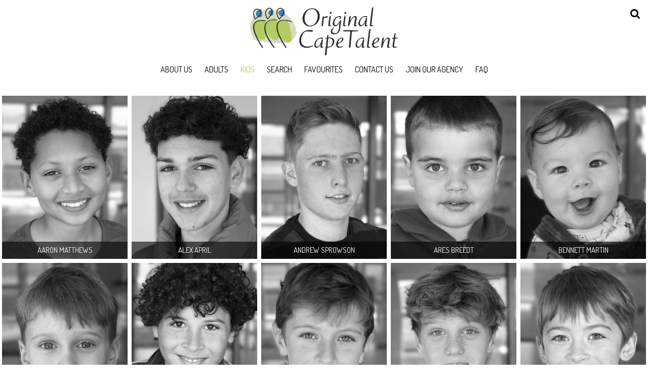

--- FILE ---
content_type: text/html; charset=utf-8
request_url: https://www.originalcapetalent.co.za/kids-boys
body_size: 21862
content:

<!DOCTYPE html>
<html lang="en">
<head prefix="og:http://ogp.me/ns#">
    <meta charset="utf-8">
    <meta http-equiv="X-UA-Compatible" content="IE=edge">
    <meta name="viewport" content="width=device-width, initial-scale=1.0">
    <meta name="SKYPE_TOOLBAR" content="SKYPE_TOOLBAR_PARSER_COMPATIBLE">
    <title>Kids Boys by Original Cape Talent</title>
    <meta name="description" content="Kids Boys represented by Original Cape Talent, based in Cape Town. We represent amateur actors, character and child models for TV commercials, photographic advertising, children&#39;s catalogue work and film.">
    <meta name="keywords" content="">
    <meta property="og:type" content="website">
    <meta property="og:url" content="https://www.originalcapetalent.co.za/kids-boys">
    <meta property="og:title" content="Kids Boys by Original Cape Talent">
    <meta property="og:description" content="Kids Boys represented by Original Cape Talent, based in Cape Town. We represent amateur actors, character and child models for TV commercials, photographic advertising, children&#39;s catalogue work and film.">
    <meta property="og:image" content="https://www.originalcapetalent.co.za/assets/images/307/307-logo-fb.jpg">
    <meta property="og:site_name" content="https://www.originalcapetalent.co.za/">
    <link rel="apple-touch-icon" sizes="57x57" href="https://www.originalcapetalent.co.za/assets/images/favicons/307/307-apple-touch-icon-57x57.png">
<link rel="apple-touch-icon" sizes="60x60" href="https://www.originalcapetalent.co.za/assets/images/favicons/307/307-apple-touch-icon-60x60.png">
<link rel="apple-touch-icon" sizes="72x72" href="https://www.originalcapetalent.co.za/assets/images/favicons/307/307-apple-touch-icon-72x72.png">
<link rel="apple-touch-icon" sizes="76x76" href="https://www.originalcapetalent.co.za/assets/images/favicons/307/307-apple-touch-icon-76x76.png">
<link rel="apple-touch-icon" sizes="114x114" href="https://www.originalcapetalent.co.za/assets/images/favicons/307/307-apple-touch-icon-114x114.png">
<link rel="apple-touch-icon" sizes="120x120" href="https://www.originalcapetalent.co.za/assets/images/favicons/307/307-apple-touch-icon-120x120.png">
<link rel="apple-touch-icon" sizes="144x144" href="https://www.originalcapetalent.co.za/assets/images/favicons/307/307-apple-touch-icon-144x144.png">
<link rel="apple-touch-icon" sizes="152x152" href="https://www.originalcapetalent.co.za/assets/images/favicons/307/307-apple-touch-icon-152x152.png">
<link rel="apple-touch-icon" sizes="180x180" href="https://www.originalcapetalent.co.za/assets/images/favicons/307/307-apple-touch-icon-180x180.png">
<link rel="icon" type="image/png" href="https://www.originalcapetalent.co.za/assets/images/favicons/307/307-favicon-32x32.png" sizes="32x32">
<link rel="icon" type="image/png" href="https://www.originalcapetalent.co.za/assets/images/favicons/307/307-android-chrome-192x192.png" sizes="192x192">
<link rel="icon" type="image/png" href="https://www.originalcapetalent.co.za/assets/images/favicons/307/307-favicon-16x16.png" sizes="16x16">
<link rel="manifest" href="https://www.originalcapetalent.co.za/assets/images/favicons/307/manifest.json">
<link rel="shortcut icon" type="image/x-icon" href="https://www.originalcapetalent.co.za/assets/images/favicons/307/307-favicon.ico">
<link rel="icon" type="image/x-icon" href="https://www.originalcapetalent.co.za/assets/images/favicons/307/307-favicon.ico">
<meta name="msapplication-config" content="https://www.originalcapetalent.co.za/assets/images/favicons/307/browserconfig.xml">
<meta name="theme-color" content="#ffffff">

        <link rel="preconnect" href="https://fonts.googleapis.com">
        <link rel="preconnect" href="https://fonts.gstatic.com" crossorigin>
        <link href="https://fonts.googleapis.com/css?family=Dosis:400,600,700" rel="stylesheet" type="text/css">
    
    <link href="/assets/css/vendor/styles?v=2mkOHCqX2FXGyh3q7OpUhZ1QZzgLJbEJspXvUOm0nPw1" rel="stylesheet"/>

<link href="/assets/css/styles?v=We8DeoWdPjdFoBuvcSvpzuoSey-V7lhRjYewNu3k3NA1" rel="stylesheet"/>
    
				<style type="text/css">
					body {
						background: rgb(255, 255, 255);
						font-family: Dosis;
						color: rgb(0, 0, 0);
						font-size: 15px;
                        letter-spacing: 0em;
					}
                    .font-size-default {
						font-size: 15px;
                        letter-spacing: 0em;
                    }                    
					h1, h2, h3, h4, h5, h6 {
						font-family: Dosis;
						font-weight: 600;
						color: rgb(0, 0, 0);
						text-align: center;
						text-transform: uppercase;
                        letter-spacing: 0em;
					}
					h1, h2 {
						font-size: 20px;
					}
					a, a:focus, a:visited, a:active,
                    .favourites-page .close-form {
						color: rgb(0, 0, 0);
					}
					a:hover,
					a.active,
                    .video-playlist-item.active a {
						color: rgb(178, 202, 91);
					}
					.social-feed-title, 
                    .featured-feed-title {
						font-family: Dosis;
						font-weight: 600;
						text-transform: uppercase;
                        letter-spacing: 0em;
					}
					h1.social-feed-heading, 
                    h1.featured-feed-heading {
						font-size: 20px;
					}
					h1.social-feed-heading span, 
					h1.featured-feed-heading span {
						font-size: 14px;
					}
					h1.social-feed-heading a,
					h1.social-feed-heading a:focus,
					h1.social-feed-heading a:visited,
					h1.social-feed-heading a:active, 
					h1.featured-feed-heading a,
					h1.featured-feed-heading a:focus,
					h1.featured-feed-heading a:visited,
					h1.featured-feed-heading a:active {
						color: rgb(0, 0, 0);
					}
					h1.social-feed-heading a:hover,
					h1.social-feed-heading a.active, 
					h1.featured-feed-heading a:hover,
					h1.featured-feed-heading a.active {
						color: rgb(178, 202, 91);
					}
					.social-feed-title
					.featured-feed-title {
						font-size: 17px;
					}
                    @media only screen and (min-width: 768px) {
						.social-feed-title
					    .featured-feed-title {
						    font-size: 19px;
					    }					
					}
					.social-feed-caption, .social-feed-likes, .social-feed-more-link, 
					.featured-feed-caption, .featured-feed-likes, .featured-feed-more-link {
						font-size: 15px;
					}
					.social-feed-date, 
					.featured-feed-date {
						font-size: 13px;
					}					
					.template-loader {
						border-top: 2px solid rgb(235,235,235);
						border-right: 2px solid rgb(235,235,235);
						border-bottom: 2px solid rgb(235,235,235);
						border-left: 2px solid rgb(205,205,205);
					}
					.back-to-top {
						background: rgb(0, 0, 0);
					}
					.back-to-top:hover {
						background: rgb(178, 202, 91);
					}
                    .back-to-top i {
                        color: rgb(255, 255, 255);
					}
                    .arrow-jump-down {
						color: rgb(0, 0, 0);
					}
					.arrow-jump-down:hover {
						color: rgb(178, 202, 91);
					}
					.footer {
						background: rgb(255, 255, 255);
                        letter-spacing: 0em;
					}
					.footer,
					.footer a {
						text-transform: none;
						font-size: 11px;
						color: rgb(0, 0, 0);
					}
					.footer .social-link a {
						font-size: 21px
					}
					.content {
						padding-top: 126px;
					}
					.navbar-mobile .navbar-toggle .icon-bar,
					.navbar-toggle .icon-bar {
						background-color: rgb(0, 0, 0);
					}
					.navbar-mobile .navbar-toggle:hover .icon-bar,
					.navbar-toggle:hover .icon-bar {
						background-color: rgb(178, 202, 91);
					}
					.navbar-brand,
					.logo {
						width: calc(300px / 1.3);
						height: calc(100px / 1.3);
						background-image: url(https://www.originalcapetalent.co.za/assets/images/307/307-logo.svg);
					}
					.navbar {
						color: rgb(0, 0, 0);
						background: rgb(255, 255, 255);
					}
					.top-nav-fixed {
						background: rgb(255, 255, 255);
					}					
					.dropdown-menu,
                    .right-nav-burger {
						background-color: rgb(255, 255, 255);
					}
					.navbar-nav a,
					.dropdown-menu > li > a,
					.navbar-mobile .navbar-nav li a {
						color: rgb(0, 0, 0);
						text-transform: uppercase;
						font-family: Dosis;
						font-size: 16px;
						font-weight: normal;
                        letter-spacing: 0em;
					}
                    .navbar-mobile .navbar-nav li li a,
					.navbar-burger .navbar-nav li li a,
					.sidebar-burger .navbar-nav li li a {
						font-size: 15px;
					}
					.navbar-mobile .navbar-nav li li li a,
					.navbar-burger .navbar-nav li li li a,
					.sidebar-burger .navbar-nav li li li a {
						font-size: 14px;
					}
                    .navbar .social-link a {
						color: rgb(0, 0, 0);
                    }	
                    .navbar .social-link a,
					.navbar-nav .social-link a,
					.navbar-mobile .navbar-nav .social-link a,
					.navbar-burger .navbar-nav .social-link a,
					.sidebar-burger .navbar-nav .social-link a {
						font-size: 21px;
					}				
					.navbar-nav a:hover,
					.navbar-nav a:focus,
					.navbar-nav li.active > a,
					.dropdown-menu > li > a:hover,
					.dropdown-menu > li > a:focus,
					.dropdown-menu > li.active > a,
					.dropdown-menu > li.active > a:hover,
					.dropdown-menu > li.active > a:focus,
					.navbar-mobile .navbar-nav li a:hover,
					.navbar-mobile .navbar-nav li a:focus,
                    .navbar .social-link a:hover {
						color: rgb(178, 202, 91);
					}
                    .col-thumb,
					.col-bio-image {
						padding: 4px;
					}
                    .row.thumbs { 
						margin-left: -4px; 
						margin-right: -4px; 
					}
                    .portfolio-share.colour .portfolio-share-link a, 
                    .portfolio-share.colour .portfolio-share-link a:focus, 
                    .portfolio-share.colour .portfolio-share-link a:visited, 
                    .portfolio-share.colour .portfolio-share-link a:active, 
                    .portfolio-share.colour .portfolio-share-link a:hover, 
                    .portfolio-share.colour .portfolio-share-link a.active {
                        color: rgb(255, 255, 255);
                    }
                    .portfolio-share.bw .portfolio-share-link a {
                        background-color: rgb(255, 255, 255);
                    }
                    .fancybox-content {
                        background-color: rgb(255, 255, 255);
                    }
                    .fancybox-content .fancybox-close-small svg {
                        stroke: rgb(0, 0, 0);
                    }
					.mCS-inset-2-dark.mCSB_scrollTools .mCSB_dragger .mCSB_dragger_bar,
					.mCS-dark-thin.mCSB_scrollTools .mCSB_dragger .mCSB_dragger_bar,
					.mCSB_scrollTools .mCSB_dragger .mCSB_dragger_bar {
						background-color: rgb(0, 0, 0);
					}
					.mCSB_scrollTools .mCSB_dragger:hover .mCSB_dragger_bar,
					.mCS-dark.mCSB_scrollTools .mCSB_dragger .mCSB_dragger_bar,
					.mCS-dark.mCSB_scrollTools .mCSB_dragger .mCSB_dragger_bar:hover {
						background-color: rgb(0, 0, 0);
					}
					.mCSB_scrollTools .mCSB_draggerRail,
					.mCS-dark-thin.mCSB_scrollTools .mCSB_draggerRail,
					.mCS-dark.mCSB_scrollTools .mCSB_draggerRail
					{
						background-color: rgb(0, 0, 0);
					}
					.mCS-inset-2-dark.mCSB_scrollTools .mCSB_draggerRail {
						border-color: rgb(0, 0, 0);
					}
					.slick-dots li button {
						border-color: rgb(0, 0, 0);
					}
					.slick-prev:before,
					.slick-next:before {
						color: rgb(0, 0, 0);
					}
					.ui-state-highlight,
					.ui-widget-content .ui-state-highlight,
					.ui-widget-header .ui-state-highlight
				    {
						border: 1px solid rgb(0, 0, 0);
						background: rgb(0, 0, 0);
                        color: rgb(255, 255, 255);
					}
                    .response {
                        background-color: rgba(255,255,255,0.6);
                    }
                    .response-container {
                        background-color: rgb(255, 255, 255);
                        border-color: rgb(205,205,205);
                    }                    
					.check span,
                    .search-page .check-container label.check span,
                    .gender-check span {
                        border-color: rgb(205,205,205);
					}
                    .check input:focus + span,
                    .search-page .check-container label.check input:focus + span,
                    .gender-check input:focus + span { 
                        border-color: rgb(0, 0, 0);
                    }
                    .check input:checked + span:after,
                    .search-page .check-container label.check input:checked + span:after,
                    .gender-check input:checked + span:after {
						background: rgb(0, 0, 0);
					}
                    .form-control {
                        color: rgb(0, 0, 0);
                        border-color: rgb(205,205,205);
                    }
                    @-webkit-keyframes autofillcustom {
                        to {
                            color: rgb(0, 0, 0);
                            background: transparent;
                        }
                    }
                    .form-control:-webkit-autofill {
                        -webkit-animation-name: autofillcustom;
                        -webkit-animation-fill-mode: both;
                    }
                    .form-control option {
                        background-color: rgb(255, 255, 255);
                        color: rgb(0, 0, 0);
                    }
                    .form-control option[value=''] {
                        color: rgb(96,96,96);
                    }
					.form-control:focus {
						border-color: rgb(0, 0, 0);
					}
                    .radio-style label:before, 
                    .checkbox-style label:before {
  	                    border-color: rgb(205,205,205);
                    }
                    .radio-style input:focus + label:before, 
                    .checkbox-style input:focus + label:before { 
                        border-color: rgb(0, 0, 0);
                    }
                    .radio-style input:checked + label:after { 
                        background:  rgb(0, 0, 0);
                    }
                    .checkbox-style input:checked + label:after { 
                        border-color: rgb(0, 0, 0);
                    }
					label,
					.form-control,
					.captcha-response {
						text-transform: none;
						font-size: 13px;
                        letter-spacing: 0em;
					}
					.page-form ::-webkit-input-placeholder {
						text-transform: none;
						font-size: 13px;
                        letter-spacing: 0em;
					}
					.page-form ::-moz-placeholder {
						text-transform: none;
						font-size: 13px;
                        letter-spacing: 0em;
					}
					.page-form :-ms-input-placeholder {
						text-transform: none;
						font-size: 13px;
                        letter-spacing: 0em;
					}
                    .form-control::-webkit-input-placeholder {
                        color: rgb(96,96,96);
                    }
                    .form-control::-moz-placeholder {
                        color: rgb(96,96,96);
                    }
                    .form-control:-ms-input-placeholder {
                        color: rgb(96,96,96);
                    }
                    .form-control:-moz-placeholder {
                        color: rgb(96,96,96);
                    }
                    .form-control.placeholder, 
                    .ms-choice > span.placeholder {
                        color: rgb(96,96,96);
                    }
					.btn,
					.file-upload, 
                    .btn-search-submit {
						background: rgb(0, 0, 0);
						color: rgb(255, 255, 255);
						text-transform: none;
						font-size: 13px;
                        letter-spacing: 0em;
					}                    
					.btn:hover, .btn:focus, .btn:active, 
					.file-upload:hover, .file-upload:focus, .file-upload:active, 
                    .btn-search-submit:hover, .btn-search-submit:focus, .btn-search-submit:active {
						background: rgb(0, 0, 0);
						color: rgb(255, 255, 255);
					}
                    .ms-drop {
                        color: rgb(0, 0, 0);
                        background: rgb(255, 255, 255);
                        border-color: rgb(205,205,205);
                    }
                    .ms-choice {
                        color: rgb(0, 0, 0);
                    }
                    .results-page .search-criteria,
					#formSearch label {
						text-transform: none;
						font-size: 13px;
                        letter-spacing: 0em;
					}
                    .masonry-sizer,
                    .masonry-item,
                    .results-item {
                        font-size: 15px;
                        letter-spacing: 0em;
                    }
					.search-fields input.search-input-master {
						color: rgb(0, 0, 0);
						border-bottom: 1px solid rgb(0, 0, 0);
					}
					.search-fields input.search-input-ghost {
						color: rgb(178, 202, 91);
					}
                    .search-box.search-busy .search-fields:after {
						border-color: rgb(178, 202, 91);
                        border-left-color: transparent;
					}
					.search-fields-box,
					.search-items-scroll-box {
						background-color: #ffffff;
					}
					.autocomplete-suggestion {
						color: rgb(0, 0, 0);
					}
					.autocomplete-suggestion strong {
						color: rgb(178, 202, 91);
					}
					.autocomplete-suggestion:hover {
						background-color: #ffffff;
					}
					.autocomplete-suggestion:hover,
					.autocomplete-suggestion:hover strong {
						color: rgb(178, 202, 91);
					}
					.autocomplete-no-suggestion {
						background-color: #ffffff;
						color: rgb(0, 0, 0);
						font-size: 16px;
                        letter-spacing: 0em;
					}
					.navbar-nav a.search-icon,
					.navbar-mobile .navbar-nav li a.search-icon,
					a.search-icon {
						color: rgb(0, 0, 0);
						font-size: 21px;
					}
					.navbar-nav a.search-label,
					.navbar-mobile .navbar-nav li a.search-label,
					a.search-label {
						color: rgb(0, 0, 0);
						text-transform: uppercase;
						font-family: Dosis;
						font-size: 16px;
						font-weight: normal;
                        letter-spacing: 0em;
					}
					div.content-search-box a.search-label {
						right: 28px;
					}
					.navbar-nav a.search-icon:hover,
					.navbar-mobile .navbar-nav li a.search-icon:hover,
					a.search-icon:hover,
					.navbar-nav a.search-label:hover,
					.navbar-mobile .navbar-nav li a.search-label:hover,
					a.search-label:hover {
						color: rgb(178, 202, 91);
					}
					.search-fields input {
						font-size: 16px;
                        letter-spacing: 0em;
					}
					.autocomplete-suggestion p {
						font-size: 16px;
						line-height: 16px;
                        letter-spacing: 0em;
					}
					.autocomplete-suggestion a.search-portfolios,
                    .navbar-mobile .autocomplete-suggestion a.search-portfolios {
						font-size: 14px;
						line-height: 16px;
					}					
					@media only screen and (min-width: 768px) {
						.content {
							padding-top: 185px;
						}
						.navbar-brand,
						.logo {
							width: 300px;
							height: 100px;
						}
						.top-nav-sticky .navbar-brand {
							height: 76px;
						}
                        .navbar-burger .navbar-nav {
                            max-height: calc(100vh - 124px);
                        }
						.top-nav-sticky .navbar-burger .navbar-nav {
							max-height: calc(100vh - 100px);
						}
                        .sidebar-header {
                            min-height: 124px;
                        }
                        .top-nav-sticky .sidebar-header {
							min-height: 100px;
						}
					}
                    
					@media only screen and (min-width: 768px) and (max-width: 991px) {
						navbar-desktop .navbar-nav a,
						.dropdown-menu > li > a {
							font-size: 14px;
						}
						.navbar-nav a.search-label,
						a.search-label {
							font-size: 14px;
						}
                        .autocomplete-no-suggestion,
						.search-fields input {
							font-size: 14px;
						}
						.autocomplete-suggestion p {
							font-size: 14px;
							line-height: 14px;
						}
                        .autocomplete-suggestion a.search-portfolios, 
						.navbar-mobile .autocomplete-suggestion a.search-portfolios {
							font-size: 12px;
							line-height: 14px;
						}
					}
					@media only screen and (min-width: 992px) {
												
					}
					@media only screen and (min-width: 1200px) {
						
							.nav-left .navbar-nav > li > a,
							.nav-left .navbar-nav > li > .template-icon-ul {
								padding-top: 40px;
							}
							.top-nav-sticky .nav-left .navbar-nav > li > a,
							.top-nav-sticky .nav-left .navbar-nav > li > .template-icon-ul {
								padding-top: 29px;
							}
						
                    }
                    
                    @media only screen and (min-width: 1200px) {
						.content {
							padding-top: 185px;
						}						
					}
				</style>
				<style type="text/css">					
					.results-item,
					.masonry-item,
					.masonry-sizer {
						width: 50%;
					}
					.results-item,
					.masonry-item {
						padding: 4px;
					}
                    .row.search-criteria > .col-xs-12, 
                    .col-xs-12.no-search-results {
						padding-left: 4px;
                        padding-right: 4px;
					}
					.results-page > .container > .row {
						margin-left: -4px;
						margin-right: -4px;
					}
                    .results-container {
                        background-color: rgba(255, 255, 255, 0);
                    }
                    @media only screen and (min-width: 768px) {
						.results-item:hover .results-container, 
						.masonry-item:hover .results-container {
                            background-color: rgba(255, 255, 255, 0);
                        }
					}
					.results-anchor .favourites-button i {
						color: rgb(255, 255, 255);
					}
                    @media only screen and (min-width: 768px) {
                        .results-anchor:hover .favourites-button i {
                            color: rgb(255, 255, 255);
                        }
						.results-anchor .favourites-button:hover i,
                        .results-anchor:hover .favourites-button:hover i {
                            color: rgb(255, 255, 255);
                        }
					}					
					.results-name .results-style {
						text-align: center;
						text-transform: uppercase;
						background-color: rgba(0, 0, 0, 0.6);
						color: rgb(255, 255, 255);
						font-size: 15px;
                        letter-spacing: 0em;
					}
                    @media only screen and (min-width: 768px) {
						.results-anchor:hover .results-name .results-style {
                            color: rgb(255, 255, 255);
                            background-color: rgba(0, 0, 0, 0.6);
                        }
					}
                    .results-anchor .division-title {
						font-size: 13px;
                        color: rgb(255, 255, 255);
					}
                    @media only screen and (min-width: 768px) {
                        .results-anchor:hover .division-title {
                            color: rgb(255, 255, 255);
                        }
						.results-anchor .division-title:hover,
                        .results-anchor:hover .division-title:hover {
                            color: rgb(178, 202, 91);
                        }
					}
					.results-anchor .overlay {
						background: rgba(0, 0, 0, 0.3);
					}
					.results-stats .results-style {
						color: rgb(255, 255, 255);
						font-size: 14px;
					}
                    @media only screen and (min-width: 768px) {
						.results-anchor:hover .results-stats .results-style {
                            color: rgb(255, 255, 255);
                        }
					}
					.results-social .results-style {
						color: rgb(255, 255, 255);
						font-size: 18px;
					}
                    @media only screen and (min-width: 768px) {
						.results-anchor:hover .results-social .results-style {
                            color: rgb(255, 255, 255);
                        }
					}
					.results-specialities .results-style {
						text-align: center;
						text-transform: none;
						background-color: rgba(0, 0, 0, 0);
						color: rgba(0, 0, 0, 1);
						font-size: calc(14px * 0.7);
					}
                    @media only screen and (min-width: 768px) {
						.results-anchor:hover .results-specialities .results-style {
                            color: rgba(0, 0, 0, 1);
                            background-color: rgba(0, 0, 0, 0);
                        }
					}
                    .results-news-bio .results-style {
						color: rgba(0, 0, 0, 1);
						font-size: calc(12px * 0.7);
					} 
                    @media only screen and (min-width: 768px) {
						.results-anchor:hover .results-news-bio .results-style {
                            color: rgba(0, 0, 0, 1);
                        }
					}
                    .results-date .results-style {
						color: rgba(0, 0, 0, 1);
						font-size: calc(12px * 0.7);
					}
                    @media only screen and (min-width: 768px) {
						.results-anchor:hover .results-date .results-style {
                            color: rgba(0, 0, 0, 1);
                        }
					}
					@media (min-width: 480px) {
						.results-specialities .results-style {
							font-size: 14px;
						}
                        .results-news-bio .results-style {
						    font-size: 12px;
					    }
                        .results-date .results-style {
						    font-size: 12px;
					    }
					}
					@media only screen and (min-width: 768px) {
						.results-item,
						.masonry-item,
						.masonry-sizer {
							width: 33.33%;
						}
					}
					@media only screen and (min-width: 992px) {
						.results-item,
						.masonry-item,
						.masonry-sizer {
							width: 25%;
						}
					}
					@media only screen and (min-width: 1200px) {
						.results-item,
						.masonry-item,
						.masonry-sizer {
							width: 20%;
						}
					}
				</style>
				<style type="text/css">									
					.results-page .search-criteria,
					#formSearch label {
						text-transform: none;
						font-size: px;
					}
					.btn,
					.file-upload {
						text-transform: none;
						font-size: px;
					}
					.btn-search-submit {
						text-transform: none;
						font-size: px;
					}
				</style>
    <script src="/assets/js/vendor/header-scripts?v=8MgrJwb1igKFdL0I9FvB4RJE1B0JipqLLJaXo0es2FQ1"></script>

            <style type="text/css">
/*ADULT DIVISION BLUE THEME*/
.body-model-adults-men .navbar-nav li.active > a, .body-model-adults-men .navbar-nav > li > a:hover, .body-model-adults-men .dropdown-menu > li > a:hover,
.body-model-adults-women .navbar-nav li.active > a, .body-model-adults-women .navbar-nav > li > a:hover, .body-model-adults-women .dropdown-menu > li > a:hover,
.body-model-adults-men .autocomplete-suggestion strong, 
.body-model-adults-women .autocomplete-suggestion strong,
.body-model-adults-men .autocomplete-selected span,
.body-model-adults-women .autocomplete-selected span, 
.body-model-adults-men .autocomplete-suggestion a.search-portfolios:hover,
.body-model-adults-women .autocomplete-suggestion a.search-portfolios:hover,
.body-model-adults-women .search-fields input.search-input-ghost, 
.body-model-adults-men .search-fields input.search-input-ghost { 
	color: rgb(55, 128, 173);
}

.body-model-adults-men .portfolio-page .portfolio-menu a.active,
.body-model-adults-women .portfolio-page .portfolio-menu a.active {
	color: rgb(55, 128, 173);
}

/*RESULTS*/
.search-all .results-content-box.inside .middle.results-content { top: calc(50% - 24px); }
.results-anchor .division-title { padding-top: 0; }
@media (min-width: 1500px) {
    .results-item { width: 16.66%; }
}

/*CONTACT*/
@media (min-width: 768px)  {
	.body-contact .map { height: 622px; }
}
@media (max-width: 1199px)  {
	.copy-contact strong { display: block; }
}
.copy-contact p { margin-bottom: 15px; }
.copy-contact strong { font-weight: 600; }
.copy-contact a { white-space: nowrap; }

/*FAQS*/
.body-faq .copy-custom-page li { margin-bottom: 15px; }
.body-faq .copy-custom-page li strong { font-weight: 600; }


</style>
        <!-- Google tag (gtag.js) -->
    <script async src="https://www.googletagmanager.com/gtag/js?id=G-VG7X14C15G"></script>
    <script>
            window.dataLayer = window.dataLayer || [];
            function gtag() { dataLayer.push(arguments); }
            gtag('js', new Date());
            gtag('config', 'G-VG7X14C15G');
    </script>

    <script>
        (function(i,s,o,g,r,a,m){i['GoogleAnalyticsObject']=r;i[r]=i[r]||function()
        { (i[r].q=i[r].q||[]).push(arguments)}
        ,i[r].l=1*new Date();a=s.createElement(o),
        m=s.getElementsByTagName(o)[0];a.async=1;a.src=g;m.parentNode.insertBefore(a,m)
        })(window,document,'script','//www.google-analytics.com/analytics.js','ga');
        ga('create', 'UA-91977538-18', 'auto');
        ga('send', 'pageview');
    </script>
    </head>
<body class="body-results body-model body-model-kids-boys body-model-boys">
    <div class="top-nav top-nav-mobile hidden-sm hidden-md hidden-lg top-nav-fixed">
        <nav class="navbar navbar-mobile navbar-mobile-collapse-dropdown">
            <div class="container-fluid" data-container="nav-mobile">
                <div class="navbar-header">
                        <button type="button" class="navbar-toggle navbar-toggle-mobile collapsed" data-toggle="collapse" data-target="#navbar" aria-expanded="false" aria-controls="navbar">
        <span class="sr-only">Toggle navigation</span>
        <span class="icon-bar"></span>
        <span class="icon-bar"></span>
        <span class="icon-bar"></span>
    </button>

                    <a class="navbar-brand" href="https://www.originalcapetalent.co.za/">Original Cape Talent</a>
                </div>
                <div id="navbar" class="navbar-collapse navbar-collapse-mobile collapse">
                    <ul class="nav navbar-nav navbar-nav-mobile">
    <li class="search-box search-hide" data-search-global="true" data-search-by-query="true" data-portfolios="true" data-url="https://www.originalcapetalent.co.za/suggestive-search" data-no-results="Sorry, no matching results">
            <a href="https://www.originalcapetalent.co.za/search" title="" class="template-icon-link search-icon"><i class="template-icon fa fa-search"></i></a>
        <div class="search-fields-box">
            <div class="search-fields">
                <input type="search" id="mobiModelSearch" name="mobiModelSearch" placeholder="" value="" class="upper search-input-master"/>
                <input type="search" id="mobiModelSearchGhost" name="mobiModelSearchGhost" value="" class="upper search-input-ghost"/>
            </div>
            <div class="search-items-scroll-box">
                <div class="search-items-scroll template-sites-scrollbar" data-scroll-theme="light">
                    <div class="search-items" id="mobiSearchItems">

                    </div>
                </div>
            </div>
        </div>
            </li>
                        <li data-page="about"><a href="https://www.originalcapetalent.co.za/about">About Us</a></li><li class="dropdown" data-page="results" data-title="Adults"><a href="#" class="dropdown-toggle">Adults</a><ul class="dropdown-menu"><li data-page="results" data-title="Adults Men"><a href="https://www.originalcapetalent.co.za/adults-men">Men</a></li><li data-page="results" data-title="Adults Women"><a href="https://www.originalcapetalent.co.za/adults-women">Women</a></li></ul></li><li class="dropdown active" data-page="results" data-title="Kids"><a href="#" class="dropdown-toggle">Kids</a><ul class="dropdown-menu"><li class="active" data-page="results" data-title="Kids Boys"><a href="https://www.originalcapetalent.co.za/kids-boys">Boys</a></li><li data-page="results" data-title="Kids Girls"><a href="https://www.originalcapetalent.co.za/kids-girls">Girls</a></li></ul></li><li data-page="search"><a href="https://www.originalcapetalent.co.za/search">Search</a></li><li data-page="favourites"><a href="https://www.originalcapetalent.co.za/favourites">Favourites</a></li><li data-page="contact"><a href="https://www.originalcapetalent.co.za/contact">Contact Us</a></li><li data-page="join"><a href="https://www.originalcapetalent.co.za/join">Join Our Agency</a></li><li data-page="custom"><a href="https://www.originalcapetalent.co.za/faq">FAQ</a></li>
                    </ul>
                </div>
            </div>
        </nav>
    </div>
        <div class="wrapper">        
            <div class="top-nav top-nav-desktop hidden-xs top-nav-fixed">
                <div class="nav-centered">
                    <div class="navbar navbar-desktop">
                                                    <div class="search-top-right">
                                <ul>
                                        <li class="search-box search-hide" data-search-global="true" data-search-by-query="true" data-portfolios="true" data-url="https://www.originalcapetalent.co.za/suggestive-search" data-no-results="Sorry, no matching results">
            <a href="https://www.originalcapetalent.co.za/search" title="" class="template-icon-link search-icon"><i class="template-icon fa fa-search"></i></a>
        <div class="search-fields-box">
            <div class="search-fields">
                <input type="search" id="topModelSearch" name="topModelSearch" placeholder="" value="" class="upper search-input-master"/>
                <input type="search" id="topModelSearchGhost" name="topModelSearchGhost" value="" class="upper search-input-ghost"/>
            </div>
            <div class="search-items-scroll-box">
                <div class="search-items-scroll template-sites-scrollbar" data-scroll-theme="light">
                    <div class="search-items" id="topSearchItems">

                    </div>
                </div>
            </div>
        </div>
            </li>

                                </ul>
                            </div>
                        <div class="container-fluid" data-container="nav-desktop">
                            <div class="navbar-header">
                                <a class="navbar-brand " href="https://www.originalcapetalent.co.za/">Original Cape Talent</a>
                            </div>
                            <div id="navbardesktop" class="navbar-collapse navbar-collapse-desktop collapse">
                                                                <ul class="nav navbar-nav navbar-nav-desktop centered">
                                    <li data-page="about"><a href="https://www.originalcapetalent.co.za/about">About Us</a></li><li class="dropdown" data-page="results" data-title="Adults"><a href="#" class="dropdown-toggle">Adults</a><ul class="dropdown-menu"><li data-page="results" data-title="Adults Men"><a href="https://www.originalcapetalent.co.za/adults-men">Men</a></li><li data-page="results" data-title="Adults Women"><a href="https://www.originalcapetalent.co.za/adults-women">Women</a></li></ul></li><li class="dropdown active" data-page="results" data-title="Kids"><a href="#" class="dropdown-toggle">Kids</a><ul class="dropdown-menu"><li class="active" data-page="results" data-title="Kids Boys"><a href="https://www.originalcapetalent.co.za/kids-boys">Boys</a></li><li data-page="results" data-title="Kids Girls"><a href="https://www.originalcapetalent.co.za/kids-girls">Girls</a></li></ul></li><li data-page="search"><a href="https://www.originalcapetalent.co.za/search">Search</a></li><li data-page="favourites"><a href="https://www.originalcapetalent.co.za/favourites">Favourites</a></li><li data-page="contact"><a href="https://www.originalcapetalent.co.za/contact">Contact Us</a></li><li data-page="join"><a href="https://www.originalcapetalent.co.za/join">Join Our Agency</a></li><li data-page="custom"><a href="https://www.originalcapetalent.co.za/faq">FAQ</a></li>
                                                                    </ul>
                            </div>
                        </div>
                    </div>
                </div>
            </div>
        <div class="content">
            

<div class="results-page kids-boys-boys">
    <div class="container-fluid" data-container="results">
                        <div class="row">
                <div class="results-grid">
                        <a class="results-anchor results-item" href="https://www.originalcapetalent.co.za/kids-boys/2459665/aaron-matthews" id="model2459665" data-index="1" data-hover-interval="500">
                            <div class="talent-description" style="display:none"></div>
                            <div class="talent-pic-caption" style="display:none"></div>
                            <div class="results-container">
                                
                                
                                <div class="results-image-container">
                                    <div class="results-image bw">
                                        <div class="results-image-bg results-image-bg-main active" style="background-image:url(https://s3.eu-west-1.amazonaws.com/content.portfoliopad.com/images/9250/2459665/Large/014.jpg?X-Amz-Expires=3600&amp;X-Amz-Algorithm=AWS4-HMAC-SHA256&amp;X-Amz-Credential=AKIAICQSYYVT2EAJFARA/20260125/eu-west-1/s3/aws4_request&amp;X-Amz-Date=20260125T180123Z&amp;X-Amz-SignedHeaders=host&amp;X-Amz-Signature=1eccae47a89a8b688f23338593fff2879e7deb7f572ecdd8c93eef38d8d66d33)"></div>
                                        <div class="overlay results-overlay results-rollover"></div>
                                        <div class="results-content-box inside">
    <div class="results-content top">
                        <div class="results-social social inside center top horizontal results-rollover">
        <div class="results-style">
                                                                                                                                                                                            </div>
    </div>
    </div>
    <div class="results-content middle">
        <div class="results-stats none inside center middle results-rollover">
        <div class="results-style">
            <span class="stat stat-height">
    <span class="stat-label">Height</span><span class="value">148cm</span>
</span> <span class="stat stat-shoe stat-male-shoe">
    <span class="stat-label">Shoe</span><span class="value">38 EU/5.5 US/5 UK</span>
</span> <span class="stat stat-size stat-clothing-kids">
    <span class="stat-label">Size</span><span class="value">13 - 14</span>
</span> <span class="stat stat-hair">
    <span class="stat-label">Hair</span><span class="value">Brown</span>
</span> <span class="stat stat-eyes">
    <span class="stat-label">Eyes</span><span class="value">Brown</span>
</span> <span class="stat stat-age">
    <span class="stat-label">Age</span><span class="value">13</span>
</span>
        </div>
    </div>
                    </div>
    <div class="results-content bottom">
    <div class="results-name inside center bottom ">
        <div class="results-style">
            <div class="name">
    <span class="firstname">Aaron</span>
<span class="surname">Matthews</span>    </div>

        </div>
    </div>
                        </div>
</div>
                                    </div>    
                                </div>
                                
                            </div>
                        </a>
                        <a class="results-anchor results-item" href="https://www.originalcapetalent.co.za/kids-boys/360032/alex-april" id="model360032" data-index="2" data-hover-interval="500">
                            <div class="talent-description" style="display:none"></div>
                            <div class="talent-pic-caption" style="display:none"></div>
                            <div class="results-container">
                                
                                
                                <div class="results-image-container">
                                    <div class="results-image bw">
                                        <div class="results-image-bg results-image-bg-main active" style="background-image:url(https://s3.eu-west-1.amazonaws.com/content.portfoliopad.com/images/9250/360032/Large/086.jpg?X-Amz-Expires=3600&amp;X-Amz-Algorithm=AWS4-HMAC-SHA256&amp;X-Amz-Credential=AKIAICQSYYVT2EAJFARA/20260125/eu-west-1/s3/aws4_request&amp;X-Amz-Date=20260125T180123Z&amp;X-Amz-SignedHeaders=host&amp;X-Amz-Signature=1337f9b11e8a45deea731dec23ec9e48094365f29e9274b17d4ca600e30d59fc)"></div>
                                        <div class="overlay results-overlay results-rollover"></div>
                                        <div class="results-content-box inside">
    <div class="results-content top">
                        <div class="results-social social inside center top horizontal results-rollover">
        <div class="results-style">
                                                                                                                                                                                            </div>
    </div>
    </div>
    <div class="results-content middle">
        <div class="results-stats none inside center middle results-rollover">
        <div class="results-style">
            <span class="stat stat-height">
    <span class="stat-label">Height</span><span class="value">182cm</span>
</span> <span class="stat stat-waist">
    <span class="stat-label">Waist</span><span class="value">81cm</span>
</span> <span class="stat stat-shoe stat-male-shoe">
    <span class="stat-label">Shoe</span><span class="value">46 EU/11.5 US/11 UK</span>
</span> <span class="stat stat-hair">
    <span class="stat-label">Hair</span><span class="value">Brown</span>
</span> <span class="stat stat-eyes">
    <span class="stat-label">Eyes</span><span class="value">Brown</span>
</span> <span class="stat stat-age">
    <span class="stat-label">Age</span><span class="value">17</span>
</span>
        </div>
    </div>
                    </div>
    <div class="results-content bottom">
    <div class="results-name inside center bottom ">
        <div class="results-style">
            <div class="name">
    <span class="firstname">Alex</span>
<span class="surname">April</span>    </div>

        </div>
    </div>
                        </div>
</div>
                                    </div>    
                                </div>
                                
                            </div>
                        </a>
                        <a class="results-anchor results-item" href="https://www.originalcapetalent.co.za/kids-boys/380771/andrew-sprowson" id="model380771" data-index="3" data-hover-interval="500">
                            <div class="talent-description" style="display:none"></div>
                            <div class="talent-pic-caption" style="display:none"></div>
                            <div class="results-container">
                                
                                
                                <div class="results-image-container">
                                    <div class="results-image bw">
                                        <div class="results-image-bg results-image-bg-main active" style="background-image:url(https://s3.eu-west-1.amazonaws.com/content.portfoliopad.com/images/9250/380771/Large/113.jpg?X-Amz-Expires=3600&amp;X-Amz-Algorithm=AWS4-HMAC-SHA256&amp;X-Amz-Credential=AKIAICQSYYVT2EAJFARA/20260125/eu-west-1/s3/aws4_request&amp;X-Amz-Date=20260125T180123Z&amp;X-Amz-SignedHeaders=host&amp;X-Amz-Signature=7295018ca432f2fa4a2f82d9bb6c7d92b09cdd06a3df8839ea8b59502a1a6c57)"></div>
                                        <div class="overlay results-overlay results-rollover"></div>
                                        <div class="results-content-box inside">
    <div class="results-content top">
                        <div class="results-social social inside center top horizontal results-rollover">
        <div class="results-style">
                                                                                                                                                                                            </div>
    </div>
    </div>
    <div class="results-content middle">
        <div class="results-stats none inside center middle results-rollover">
        <div class="results-style">
            <span class="stat stat-height">
    <span class="stat-label">Height</span><span class="value">177cm</span>
</span> <span class="stat stat-waist">
    <span class="stat-label">Waist</span><span class="value">81cm</span>
</span> <span class="stat stat-shoe stat-male-shoe">
    <span class="stat-label">Shoe</span><span class="value">44.5 EU/10.5 US/10 UK</span>
</span> <span class="stat stat-hair">
    <span class="stat-label">Hair</span><span class="value">Blonde</span>
</span> <span class="stat stat-eyes">
    <span class="stat-label">Eyes</span><span class="value">Blue</span>
</span> <span class="stat stat-age">
    <span class="stat-label">Age</span><span class="value">17</span>
</span>
        </div>
    </div>
                    </div>
    <div class="results-content bottom">
    <div class="results-name inside center bottom ">
        <div class="results-style">
            <div class="name">
    <span class="firstname">Andrew</span>
<span class="surname">Sprowson</span>    </div>

        </div>
    </div>
                        </div>
</div>
                                    </div>    
                                </div>
                                
                            </div>
                        </a>
                        <a class="results-anchor results-item" href="https://www.originalcapetalent.co.za/kids-boys/2568974/ares-breedt" id="model2568974" data-index="4" data-hover-interval="500">
                            <div class="talent-description" style="display:none"></div>
                            <div class="talent-pic-caption" style="display:none"></div>
                            <div class="results-container">
                                
                                
                                <div class="results-image-container">
                                    <div class="results-image bw">
                                        <div class="results-image-bg results-image-bg-main active" style="background-image:url(https://s3.eu-west-1.amazonaws.com/content.portfoliopad.com/images/9250/2568974/Large/009.jpg?X-Amz-Expires=3600&amp;X-Amz-Algorithm=AWS4-HMAC-SHA256&amp;X-Amz-Credential=AKIAICQSYYVT2EAJFARA/20260125/eu-west-1/s3/aws4_request&amp;X-Amz-Date=20260125T180123Z&amp;X-Amz-SignedHeaders=host&amp;X-Amz-Signature=3d2de5e271cc5ce7467f4bde5cb604726bed97867559052d964fccbe4b67a89c)"></div>
                                        <div class="overlay results-overlay results-rollover"></div>
                                        <div class="results-content-box inside">
    <div class="results-content top">
                        <div class="results-social social inside center top horizontal results-rollover">
        <div class="results-style">
                                                                                                                                                                                            </div>
    </div>
    </div>
    <div class="results-content middle">
        <div class="results-stats none inside center middle results-rollover">
        <div class="results-style">
            <span class="stat stat-height">
    <span class="stat-label">Height</span><span class="value">111cm</span>
</span> <span class="stat stat-shoe stat-male-shoe">
    <span class="stat-label">Shoe</span><span class="value">29 EU/12 US/11 UK (kids)</span>
</span> <span class="stat stat-size stat-clothing-kids">
    <span class="stat-label">Size</span><span class="value">6 - 7</span>
</span> <span class="stat stat-hair">
    <span class="stat-label">Hair</span><span class="value">Brown</span>
</span> <span class="stat stat-eyes">
    <span class="stat-label">Eyes</span><span class="value">Green/Brown</span>
</span> <span class="stat stat-age">
    <span class="stat-label">Age</span><span class="value">3</span>
</span>
        </div>
    </div>
                    </div>
    <div class="results-content bottom">
    <div class="results-name inside center bottom ">
        <div class="results-style">
            <div class="name">
    <span class="firstname">Ares</span>
<span class="surname">Breedt</span>    </div>

        </div>
    </div>
                        </div>
</div>
                                    </div>    
                                </div>
                                
                            </div>
                        </a>
                        <a class="results-anchor results-item" href="https://www.originalcapetalent.co.za/kids-boys/2944304/bennett-martin" id="model2944304" data-index="5" data-hover-interval="500">
                            <div class="talent-description" style="display:none"></div>
                            <div class="talent-pic-caption" style="display:none"></div>
                            <div class="results-container">
                                
                                
                                <div class="results-image-container">
                                    <div class="results-image bw">
                                        <div class="results-image-bg results-image-bg-main active" style="background-image:url(https://s3.eu-west-1.amazonaws.com/content.portfoliopad.com/images/9250/2944304/Large/004.jpg?X-Amz-Expires=3600&amp;X-Amz-Algorithm=AWS4-HMAC-SHA256&amp;X-Amz-Credential=AKIAICQSYYVT2EAJFARA/20260125/eu-west-1/s3/aws4_request&amp;X-Amz-Date=20260125T180123Z&amp;X-Amz-SignedHeaders=host&amp;X-Amz-Signature=41fbcb07dabad1928f57b8ac04baf2ea067064a16f3a01747dd44842806720ed)"></div>
                                        <div class="overlay results-overlay results-rollover"></div>
                                        <div class="results-content-box inside">
    <div class="results-content top">
                        <div class="results-social social inside center top horizontal results-rollover">
        <div class="results-style">
                                                                                                                                                                                            </div>
    </div>
    </div>
    <div class="results-content middle">
        <div class="results-stats none inside center middle results-rollover">
        <div class="results-style">
            <span class="stat stat-height">
    <span class="stat-label">Height</span><span class="value">74cm</span>
</span> <span class="stat stat-shoe stat-male-shoe">
    <span class="stat-label">Shoe</span><span class="value">18.5 EU/3 US/2 UK (kids)</span>
</span> <span class="stat stat-size stat-clothing-kids">
    <span class="stat-label">Size</span><span class="value">6 - 9 months</span>
</span> <span class="stat stat-hair">
    <span class="stat-label">Hair</span><span class="value">Brown</span>
</span> <span class="stat stat-eyes">
    <span class="stat-label">Eyes</span><span class="value">Hazel</span>
</span> <span class="stat stat-age">
    <span class="stat-label">Age</span><span class="value">11 Months</span>
</span>
        </div>
    </div>
                    </div>
    <div class="results-content bottom">
    <div class="results-name inside center bottom ">
        <div class="results-style">
            <div class="name">
    <span class="firstname">Bennett</span>
<span class="surname">Martin</span>    </div>

        </div>
    </div>
                        </div>
</div>
                                    </div>    
                                </div>
                                
                            </div>
                        </a>
                        <a class="results-anchor results-item" href="https://www.originalcapetalent.co.za/kids-boys/1251460/daniel-lane" id="model1251460" data-index="6" data-hover-interval="500">
                            <div class="talent-description" style="display:none"></div>
                            <div class="talent-pic-caption" style="display:none"></div>
                            <div class="results-container">
                                
                                
                                <div class="results-image-container">
                                    <div class="results-image bw">
                                        <div class="results-image-bg results-image-bg-main active" style="background-image:url(https://s3.eu-west-1.amazonaws.com/content.portfoliopad.com/images/9250/1251460/Large/057.jpg?X-Amz-Expires=3600&amp;X-Amz-Algorithm=AWS4-HMAC-SHA256&amp;X-Amz-Credential=AKIAICQSYYVT2EAJFARA/20260125/eu-west-1/s3/aws4_request&amp;X-Amz-Date=20260125T180123Z&amp;X-Amz-SignedHeaders=host&amp;X-Amz-Signature=151c8e34eb5afae330927d0ed22a9548a0654db16aacd826e8c0a3ffb89c4fc6)"></div>
                                        <div class="overlay results-overlay results-rollover"></div>
                                        <div class="results-content-box inside">
    <div class="results-content top">
                        <div class="results-social social inside center top horizontal results-rollover">
        <div class="results-style">
                                                                                                                                                                                            </div>
    </div>
    </div>
    <div class="results-content middle">
        <div class="results-stats none inside center middle results-rollover">
        <div class="results-style">
            <span class="stat stat-height">
    <span class="stat-label">Height</span><span class="value">122cm</span>
</span> <span class="stat stat-shoe stat-male-shoe">
    <span class="stat-label">Shoe</span><span class="value">33.5 EU/1.5 US/1 UK</span>
</span> <span class="stat stat-size stat-clothing-kids">
    <span class="stat-label">Size</span><span class="value">6 - 7</span>
</span> <span class="stat stat-hair">
    <span class="stat-label">Hair</span><span class="value">Blonde</span>
</span> <span class="stat stat-eyes">
    <span class="stat-label">Eyes</span><span class="value">Blue</span>
</span> <span class="stat stat-age">
    <span class="stat-label">Age</span><span class="value">8</span>
</span>
        </div>
    </div>
                    </div>
    <div class="results-content bottom">
    <div class="results-name inside center bottom ">
        <div class="results-style">
            <div class="name">
    <span class="firstname">Daniel</span>
<span class="surname">Lane</span>    </div>

        </div>
    </div>
                        </div>
</div>
                                    </div>    
                                </div>
                                
                            </div>
                        </a>
                        <a class="results-anchor results-item" href="https://www.originalcapetalent.co.za/kids-boys/1505545/deen-erasmus" id="model1505545" data-index="7" data-hover-interval="500">
                            <div class="talent-description" style="display:none"></div>
                            <div class="talent-pic-caption" style="display:none"></div>
                            <div class="results-container">
                                
                                
                                <div class="results-image-container">
                                    <div class="results-image bw">
                                        <div class="results-image-bg results-image-bg-main active" style="background-image:url(https://s3.eu-west-1.amazonaws.com/content.portfoliopad.com/images/9250/1505545/Large/033.jpg?X-Amz-Expires=3600&amp;X-Amz-Algorithm=AWS4-HMAC-SHA256&amp;X-Amz-Credential=AKIAICQSYYVT2EAJFARA/20260125/eu-west-1/s3/aws4_request&amp;X-Amz-Date=20260125T180123Z&amp;X-Amz-SignedHeaders=host&amp;X-Amz-Signature=21087ad4871ba501e3c5297d434e82c2c127b9d7cc01e125470d173f581b1801)"></div>
                                        <div class="overlay results-overlay results-rollover"></div>
                                        <div class="results-content-box inside">
    <div class="results-content top">
                        <div class="results-social social inside center top horizontal results-rollover">
        <div class="results-style">
                                                                                                                                                                                            </div>
    </div>
    </div>
    <div class="results-content middle">
        <div class="results-stats none inside center middle results-rollover">
        <div class="results-style">
            <span class="stat stat-height">
    <span class="stat-label">Height</span><span class="value">155cm</span>
</span> <span class="stat stat-shoe stat-male-shoe">
    <span class="stat-label">Shoe</span><span class="value">42 EU/8.5 US/8 UK</span>
</span> <span class="stat stat-size stat-clothing-kids">
    <span class="stat-label">Size</span><span class="value">13 - 14</span>
</span> <span class="stat stat-hair">
    <span class="stat-label">Hair</span><span class="value">Brown</span>
</span> <span class="stat stat-eyes">
    <span class="stat-label">Eyes</span><span class="value">Brown</span>
</span> <span class="stat stat-age">
    <span class="stat-label">Age</span><span class="value">12</span>
</span>
        </div>
    </div>
                    </div>
    <div class="results-content bottom">
    <div class="results-name inside center bottom ">
        <div class="results-style">
            <div class="name">
    <span class="firstname">Deen </span>
<span class="surname">Erasmus</span>    </div>

        </div>
    </div>
                        </div>
</div>
                                    </div>    
                                </div>
                                
                            </div>
                        </a>
                        <a class="results-anchor results-item" href="https://www.originalcapetalent.co.za/kids-boys/1433761/ethan-lever" id="model1433761" data-index="8" data-hover-interval="500">
                            <div class="talent-description" style="display:none"></div>
                            <div class="talent-pic-caption" style="display:none"></div>
                            <div class="results-container">
                                
                                
                                <div class="results-image-container">
                                    <div class="results-image bw">
                                        <div class="results-image-bg results-image-bg-main active" style="background-image:url(https://s3.eu-west-1.amazonaws.com/content.portfoliopad.com/images/9250/1433761/Large/048.jpg?X-Amz-Expires=3600&amp;X-Amz-Algorithm=AWS4-HMAC-SHA256&amp;X-Amz-Credential=AKIAICQSYYVT2EAJFARA/20260125/eu-west-1/s3/aws4_request&amp;X-Amz-Date=20260125T180123Z&amp;X-Amz-SignedHeaders=host&amp;X-Amz-Signature=f59a47ed65eda1207f366e9f9ad4746c9eb4add01fd2037c89cf70b6abd70c2b)"></div>
                                        <div class="overlay results-overlay results-rollover"></div>
                                        <div class="results-content-box inside">
    <div class="results-content top">
                        <div class="results-social social inside center top horizontal results-rollover">
        <div class="results-style">
                                                                                                                                                                                            </div>
    </div>
    </div>
    <div class="results-content middle">
        <div class="results-stats none inside center middle results-rollover">
        <div class="results-style">
            <span class="stat stat-height">
    <span class="stat-label">Height</span><span class="value">154cm</span>
</span> <span class="stat stat-shoe stat-male-shoe">
    <span class="stat-label">Shoe</span><span class="value">38 EU/5.5 US/5 UK</span>
</span> <span class="stat stat-size stat-clothing-kids">
    <span class="stat-label">Size</span><span class="value">10 - 11</span>
</span> <span class="stat stat-hair">
    <span class="stat-label">Hair</span><span class="value">Blonde</span>
</span> <span class="stat stat-eyes">
    <span class="stat-label">Eyes</span><span class="value">Blue</span>
</span> <span class="stat stat-age">
    <span class="stat-label">Age</span><span class="value">11</span>
</span>
        </div>
    </div>
                    </div>
    <div class="results-content bottom">
    <div class="results-name inside center bottom ">
        <div class="results-style">
            <div class="name">
    <span class="firstname">Ethan</span>
<span class="surname">Lever</span>    </div>

        </div>
    </div>
                        </div>
</div>
                                    </div>    
                                </div>
                                
                            </div>
                        </a>
                        <a class="results-anchor results-item" href="https://www.originalcapetalent.co.za/kids-boys/2040592/ethan-rushby" id="model2040592" data-index="9" data-hover-interval="500">
                            <div class="talent-description" style="display:none"></div>
                            <div class="talent-pic-caption" style="display:none"></div>
                            <div class="results-container">
                                
                                
                                <div class="results-image-container">
                                    <div class="results-image bw">
                                        <div class="results-image-bg results-image-bg-main active" style="background-image:url(https://s3.eu-west-1.amazonaws.com/content.portfoliopad.com/images/9250/2040592/Large/024.jpg?X-Amz-Expires=3600&amp;X-Amz-Algorithm=AWS4-HMAC-SHA256&amp;X-Amz-Credential=AKIAICQSYYVT2EAJFARA/20260125/eu-west-1/s3/aws4_request&amp;X-Amz-Date=20260125T180123Z&amp;X-Amz-SignedHeaders=host&amp;X-Amz-Signature=107a72a81975f099c4b71b1b6c71604f35bf855a6c8d98d7c3ffe5e3a67d0c8a)"></div>
                                        <div class="overlay results-overlay results-rollover"></div>
                                        <div class="results-content-box inside">
    <div class="results-content top">
                        <div class="results-social social inside center top horizontal results-rollover">
        <div class="results-style">
                                                                                                                                                                                            </div>
    </div>
    </div>
    <div class="results-content middle">
        <div class="results-stats none inside center middle results-rollover">
        <div class="results-style">
            <span class="stat stat-height">
    <span class="stat-label">Height</span><span class="value">162cm</span>
</span> <span class="stat stat-shoe stat-male-shoe">
    <span class="stat-label">Shoe</span><span class="value">39 EU/6.5 US/6 UK</span>
</span> <span class="stat stat-size stat-clothing-kids">
    <span class="stat-label">Size</span><span class="value">13 - 14</span>
</span> <span class="stat stat-hair">
    <span class="stat-label">Hair</span><span class="value">Light Brown</span>
</span> <span class="stat stat-eyes">
    <span class="stat-label">Eyes</span><span class="value">Blue</span>
</span> <span class="stat stat-age">
    <span class="stat-label">Age</span><span class="value">13</span>
</span>
        </div>
    </div>
                    </div>
    <div class="results-content bottom">
    <div class="results-name inside center bottom ">
        <div class="results-style">
            <div class="name">
    <span class="firstname">Ethan</span>
<span class="surname">Rushby</span>    </div>

        </div>
    </div>
                        </div>
</div>
                                    </div>    
                                </div>
                                
                            </div>
                        </a>
                        <a class="results-anchor results-item" href="https://www.originalcapetalent.co.za/kids-boys/2222810/gabriel-fournier" id="model2222810" data-index="10" data-hover-interval="500">
                            <div class="talent-description" style="display:none"></div>
                            <div class="talent-pic-caption" style="display:none"></div>
                            <div class="results-container">
                                
                                
                                <div class="results-image-container">
                                    <div class="results-image bw">
                                        <div class="results-image-bg results-image-bg-main active" style="background-image:url(https://s3.eu-west-1.amazonaws.com/content.portfoliopad.com/images/9250/2222810/Large/012.jpg?X-Amz-Expires=3600&amp;X-Amz-Algorithm=AWS4-HMAC-SHA256&amp;X-Amz-Credential=AKIAICQSYYVT2EAJFARA/20260125/eu-west-1/s3/aws4_request&amp;X-Amz-Date=20260125T180123Z&amp;X-Amz-SignedHeaders=host&amp;X-Amz-Signature=38f44161e63c817d17500beed506e52772d13c726b281a4683eb85ccaeba8024)"></div>
                                        <div class="overlay results-overlay results-rollover"></div>
                                        <div class="results-content-box inside">
    <div class="results-content top">
                        <div class="results-social social inside center top horizontal results-rollover">
        <div class="results-style">
                                                                                                                                                                                            </div>
    </div>
    </div>
    <div class="results-content middle">
        <div class="results-stats none inside center middle results-rollover">
        <div class="results-style">
            <span class="stat stat-height">
    <span class="stat-label">Height</span><span class="value">131cm</span>
</span> <span class="stat stat-shoe stat-male-shoe">
    <span class="stat-label">Shoe</span><span class="value">30.5 EU/13 US/12 UK (kids)</span>
</span> <span class="stat stat-size stat-clothing-kids">
    <span class="stat-label">Size</span><span class="value">5 - 6</span>
</span> <span class="stat stat-hair">
    <span class="stat-label">Hair</span><span class="value">Blonde</span>
</span> <span class="stat stat-eyes">
    <span class="stat-label">Eyes</span><span class="value">Blue</span>
</span> <span class="stat stat-age">
    <span class="stat-label">Age</span><span class="value">5</span>
</span>
        </div>
    </div>
                    </div>
    <div class="results-content bottom">
    <div class="results-name inside center bottom ">
        <div class="results-style">
            <div class="name">
    <span class="firstname">Gabriel </span>
<span class="surname">Fournier</span>    </div>

        </div>
    </div>
                        </div>
</div>
                                    </div>    
                                </div>
                                
                            </div>
                        </a>
                        <a class="results-anchor results-item" href="https://www.originalcapetalent.co.za/kids-boys/2575646/hlelo-zondi" id="model2575646" data-index="11" data-hover-interval="500">
                            <div class="talent-description" style="display:none"></div>
                            <div class="talent-pic-caption" style="display:none"></div>
                            <div class="results-container">
                                
                                
                                <div class="results-image-container">
                                    <div class="results-image bw">
                                        <div class="results-image-bg results-image-bg-main active" style="background-image:url(https://s3.eu-west-1.amazonaws.com/content.portfoliopad.com/images/9250/2575646/Large/003.jpg?X-Amz-Expires=3600&amp;X-Amz-Algorithm=AWS4-HMAC-SHA256&amp;X-Amz-Credential=AKIAICQSYYVT2EAJFARA/20260125/eu-west-1/s3/aws4_request&amp;X-Amz-Date=20260125T180123Z&amp;X-Amz-SignedHeaders=host&amp;X-Amz-Signature=22f28aea3c4e81d63670ea7f7108d620413f33d2e4cc8fcd7fd26f53730ad953)"></div>
                                        <div class="overlay results-overlay results-rollover"></div>
                                        <div class="results-content-box inside">
    <div class="results-content top">
                        <div class="results-social social inside center top horizontal results-rollover">
        <div class="results-style">
                                                                                                                                                                                            </div>
    </div>
    </div>
    <div class="results-content middle">
        <div class="results-stats none inside center middle results-rollover">
        <div class="results-style">
            <span class="stat stat-height">
    <span class="stat-label">Height</span><span class="value">82cm</span>
</span> <span class="stat stat-shoe stat-male-shoe">
    <span class="stat-label">Shoe</span><span class="value">21.5 EU/6 US/5 UK (kids)</span>
</span> <span class="stat stat-size stat-clothing-kids">
    <span class="stat-label">Size</span><span class="value">12 - 18 months</span>
</span> <span class="stat stat-hair">
    <span class="stat-label">Hair</span><span class="value">Black</span>
</span> <span class="stat stat-eyes">
    <span class="stat-label">Eyes</span><span class="value">Brown</span>
</span> <span class="stat stat-age">
    <span class="stat-label">Age</span><span class="value">2</span>
</span>
        </div>
    </div>
                    </div>
    <div class="results-content bottom">
    <div class="results-name inside center bottom ">
        <div class="results-style">
            <div class="name">
    <span class="firstname">Hlelo</span>
<span class="surname">Zondi</span>    </div>

        </div>
    </div>
                        </div>
</div>
                                    </div>    
                                </div>
                                
                            </div>
                        </a>
                        <a class="results-anchor results-item" href="https://www.originalcapetalent.co.za/kids-boys/2029666/isa-nabbee" id="model2029666" data-index="12" data-hover-interval="500">
                            <div class="talent-description" style="display:none"></div>
                            <div class="talent-pic-caption" style="display:none"></div>
                            <div class="results-container">
                                
                                
                                <div class="results-image-container">
                                    <div class="results-image bw">
                                        <div class="results-image-bg results-image-bg-main active" style="background-image:url(https://s3.eu-west-1.amazonaws.com/content.portfoliopad.com/images/9250/2029666/Large/012.jpg?X-Amz-Expires=3600&amp;X-Amz-Algorithm=AWS4-HMAC-SHA256&amp;X-Amz-Credential=AKIAICQSYYVT2EAJFARA/20260125/eu-west-1/s3/aws4_request&amp;X-Amz-Date=20260125T180123Z&amp;X-Amz-SignedHeaders=host&amp;X-Amz-Signature=f8d47931bb222ad1de3a78ac8aaa51af9bd575d733d47a11c2a1cb24bf85261e)"></div>
                                        <div class="overlay results-overlay results-rollover"></div>
                                        <div class="results-content-box inside">
    <div class="results-content top">
                        <div class="results-social social inside center top horizontal results-rollover">
        <div class="results-style">
                                                                                                                                                                                            </div>
    </div>
    </div>
    <div class="results-content middle">
        <div class="results-stats none inside center middle results-rollover">
        <div class="results-style">
            <span class="stat stat-height">
    <span class="stat-label">Height</span><span class="value">103cm</span>
</span> <span class="stat stat-shoe stat-male-shoe">
    <span class="stat-label">Shoe</span><span class="value">26.5 EU/10 US/9 UK (kids)</span>
</span> <span class="stat stat-size stat-clothing-kids">
    <span class="stat-label">Size</span><span class="value">3 - 4</span>
</span> <span class="stat stat-hair">
    <span class="stat-label">Hair</span><span class="value">Brown</span>
</span> <span class="stat stat-eyes">
    <span class="stat-label">Eyes</span><span class="value">Brown</span>
</span> <span class="stat stat-age">
    <span class="stat-label">Age</span><span class="value">4</span>
</span>
        </div>
    </div>
                    </div>
    <div class="results-content bottom">
    <div class="results-name inside center bottom ">
        <div class="results-style">
            <div class="name">
    <span class="firstname">Isa</span>
<span class="surname">Nabbee</span>    </div>

        </div>
    </div>
                        </div>
</div>
                                    </div>    
                                </div>
                                
                            </div>
                        </a>
                        <a class="results-anchor results-item" href="https://www.originalcapetalent.co.za/kids-boys/2523635/ivakele-makabeni" id="model2523635" data-index="13" data-hover-interval="500">
                            <div class="talent-description" style="display:none"></div>
                            <div class="talent-pic-caption" style="display:none"></div>
                            <div class="results-container">
                                
                                
                                <div class="results-image-container">
                                    <div class="results-image bw">
                                        <div class="results-image-bg results-image-bg-main active" style="background-image:url(https://s3.eu-west-1.amazonaws.com/content.portfoliopad.com/images/9250/2523635/Large/006.jpg?X-Amz-Expires=3600&amp;X-Amz-Algorithm=AWS4-HMAC-SHA256&amp;X-Amz-Credential=AKIAICQSYYVT2EAJFARA/20260125/eu-west-1/s3/aws4_request&amp;X-Amz-Date=20260125T180123Z&amp;X-Amz-SignedHeaders=host&amp;X-Amz-Signature=f92b21342ea5c5eeec8388fe51868b8a88192d28dea5e423a42dee3d3748fe52)"></div>
                                        <div class="overlay results-overlay results-rollover"></div>
                                        <div class="results-content-box inside">
    <div class="results-content top">
                        <div class="results-social social inside center top horizontal results-rollover">
        <div class="results-style">
                                                                                                                                                                                            </div>
    </div>
    </div>
    <div class="results-content middle">
        <div class="results-stats none inside center middle results-rollover">
        <div class="results-style">
            <span class="stat stat-height">
    <span class="stat-label">Height</span><span class="value">119cm</span>
</span> <span class="stat stat-shoe stat-male-shoe">
    <span class="stat-label">Shoe</span><span class="value">28 EU/11 US/10 UK (kids)</span>
</span> <span class="stat stat-size stat-clothing-kids">
    <span class="stat-label">Size</span><span class="value">6 - 7</span>
</span> <span class="stat stat-hair">
    <span class="stat-label">Hair</span><span class="value">Black</span>
</span> <span class="stat stat-eyes">
    <span class="stat-label">Eyes</span><span class="value">Brown</span>
</span> <span class="stat stat-age">
    <span class="stat-label">Age</span><span class="value">6</span>
</span>
        </div>
    </div>
                    </div>
    <div class="results-content bottom">
    <div class="results-name inside center bottom ">
        <div class="results-style">
            <div class="name">
    <span class="firstname">Ivakele</span>
<span class="surname">Makabeni</span>    </div>

        </div>
    </div>
                        </div>
</div>
                                    </div>    
                                </div>
                                
                            </div>
                        </a>
                        <a class="results-anchor results-item" href="https://www.originalcapetalent.co.za/kids-boys/2557847/iviwe-nonwele" id="model2557847" data-index="14" data-hover-interval="500">
                            <div class="talent-description" style="display:none"></div>
                            <div class="talent-pic-caption" style="display:none"></div>
                            <div class="results-container">
                                
                                
                                <div class="results-image-container">
                                    <div class="results-image bw">
                                        <div class="results-image-bg results-image-bg-main active" style="background-image:url(https://s3.eu-west-1.amazonaws.com/content.portfoliopad.com/images/9250/2557847/Large/008.jpg?X-Amz-Expires=3600&amp;X-Amz-Algorithm=AWS4-HMAC-SHA256&amp;X-Amz-Credential=AKIAICQSYYVT2EAJFARA/20260125/eu-west-1/s3/aws4_request&amp;X-Amz-Date=20260125T180123Z&amp;X-Amz-SignedHeaders=host&amp;X-Amz-Signature=2ced87ed68ddfeb3619048d05a3fc341ef1bbeb954270088386273e417b9eabc)"></div>
                                        <div class="overlay results-overlay results-rollover"></div>
                                        <div class="results-content-box inside">
    <div class="results-content top">
                        <div class="results-social social inside center top horizontal results-rollover">
        <div class="results-style">
                                                                                                                                                                                            </div>
    </div>
    </div>
    <div class="results-content middle">
        <div class="results-stats none inside center middle results-rollover">
        <div class="results-style">
            <span class="stat stat-height">
    <span class="stat-label">Height</span><span class="value">112cm</span>
</span> <span class="stat stat-shoe stat-male-shoe">
    <span class="stat-label">Shoe</span><span class="value">26.5 EU/10 US/9 UK (kids)</span>
</span> <span class="stat stat-size stat-clothing-kids">
    <span class="stat-label">Size</span><span class="value">5 - 6</span>
</span> <span class="stat stat-hair">
    <span class="stat-label">Hair</span><span class="value">Black</span>
</span> <span class="stat stat-eyes">
    <span class="stat-label">Eyes</span><span class="value">Blue/Grey</span>
</span> <span class="stat stat-age">
    <span class="stat-label">Age</span><span class="value">5</span>
</span>
        </div>
    </div>
                    </div>
    <div class="results-content bottom">
    <div class="results-name inside center bottom ">
        <div class="results-style">
            <div class="name">
    <span class="firstname">Iviwe</span>
<span class="surname">Nonwele</span>    </div>

        </div>
    </div>
                        </div>
</div>
                                    </div>    
                                </div>
                                
                            </div>
                        </a>
                        <a class="results-anchor results-item" href="https://www.originalcapetalent.co.za/kids-boys/510815/james-sprowson" id="model510815" data-index="15" data-hover-interval="500">
                            <div class="talent-description" style="display:none"></div>
                            <div class="talent-pic-caption" style="display:none"></div>
                            <div class="results-container">
                                
                                
                                <div class="results-image-container">
                                    <div class="results-image bw">
                                        <div class="results-image-bg results-image-bg-main active" style="background-image:url(https://s3.eu-west-1.amazonaws.com/content.portfoliopad.com/images/9250/510815/Large/116.jpg?X-Amz-Expires=3600&amp;X-Amz-Algorithm=AWS4-HMAC-SHA256&amp;X-Amz-Credential=AKIAICQSYYVT2EAJFARA/20260125/eu-west-1/s3/aws4_request&amp;X-Amz-Date=20260125T180123Z&amp;X-Amz-SignedHeaders=host&amp;X-Amz-Signature=f4b40022a634b1b747c1266cbd2c4a156c182a6ba0aeebe042424fd3fd6b7cd3)"></div>
                                        <div class="overlay results-overlay results-rollover"></div>
                                        <div class="results-content-box inside">
    <div class="results-content top">
                        <div class="results-social social inside center top horizontal results-rollover">
        <div class="results-style">
                                                                                                                                                                                            </div>
    </div>
    </div>
    <div class="results-content middle">
        <div class="results-stats none inside center middle results-rollover">
        <div class="results-style">
            <span class="stat stat-height">
    <span class="stat-label">Height</span><span class="value">174cm</span>
</span> <span class="stat stat-waist">
    <span class="stat-label">Waist</span><span class="value">76cm</span>
</span> <span class="stat stat-shoe stat-male-shoe">
    <span class="stat-label">Shoe</span><span class="value">47 EU/12.5 US/12 UK</span>
</span> <span class="stat stat-hair">
    <span class="stat-label">Hair</span><span class="value">Strawberry Blonde</span>
</span> <span class="stat stat-eyes">
    <span class="stat-label">Eyes</span><span class="value">Blue</span>
</span> <span class="stat stat-age">
    <span class="stat-label">Age</span><span class="value">15</span>
</span>
        </div>
    </div>
                    </div>
    <div class="results-content bottom">
    <div class="results-name inside center bottom ">
        <div class="results-style">
            <div class="name">
    <span class="firstname">James</span>
<span class="surname">Sprowson</span>    </div>

        </div>
    </div>
                        </div>
</div>
                                    </div>    
                                </div>
                                
                            </div>
                        </a>
                        <a class="results-anchor results-item" href="https://www.originalcapetalent.co.za/kids-boys/2589243/jasper-silva-cortez" id="model2589243" data-index="16" data-hover-interval="500">
                            <div class="talent-description" style="display:none"></div>
                            <div class="talent-pic-caption" style="display:none"></div>
                            <div class="results-container">
                                
                                
                                <div class="results-image-container">
                                    <div class="results-image bw">
                                        <div class="results-image-bg results-image-bg-main active" style="background-image:url(https://s3.eu-west-1.amazonaws.com/content.portfoliopad.com/images/9250/2589243/Large/007.jpg?X-Amz-Expires=3600&amp;X-Amz-Algorithm=AWS4-HMAC-SHA256&amp;X-Amz-Credential=AKIAICQSYYVT2EAJFARA/20260125/eu-west-1/s3/aws4_request&amp;X-Amz-Date=20260125T180123Z&amp;X-Amz-SignedHeaders=host&amp;X-Amz-Signature=6598ce73a2dc91e55b5c44cfa5c826ce7a45d880e10d13621489e916a8723f63)"></div>
                                        <div class="overlay results-overlay results-rollover"></div>
                                        <div class="results-content-box inside">
    <div class="results-content top">
                        <div class="results-social social inside center top horizontal results-rollover">
        <div class="results-style">
                                                                                                                                                                                            </div>
    </div>
    </div>
    <div class="results-content middle">
        <div class="results-stats none inside center middle results-rollover">
        <div class="results-style">
            <span class="stat stat-height">
    <span class="stat-label">Height</span><span class="value">170cm</span>
</span> <span class="stat stat-shoe stat-male-shoe">
    <span class="stat-label">Shoe</span><span class="value">42 EU/8.5 US/8 UK</span>
</span> <span class="stat stat-size stat-clothing-kids">
    <span class="stat-label">Size</span><span class="value">14 - 16</span>
</span> <span class="stat stat-hair">
    <span class="stat-label">Hair</span><span class="value">Brown</span>
</span> <span class="stat stat-eyes">
    <span class="stat-label">Eyes</span><span class="value">Brown</span>
</span> <span class="stat stat-age">
    <span class="stat-label">Age</span><span class="value">13</span>
</span>
        </div>
    </div>
                    </div>
    <div class="results-content bottom">
    <div class="results-name inside center bottom ">
        <div class="results-style">
            <div class="name">
    <span class="firstname">Jasper</span>
<span class="surname">Silva Cortez</span>    </div>

        </div>
    </div>
                        </div>
</div>
                                    </div>    
                                </div>
                                
                            </div>
                        </a>
                        <a class="results-anchor results-item" href="https://www.originalcapetalent.co.za/kids-boys/2623663/joshua-lewis" id="model2623663" data-index="17" data-hover-interval="500">
                            <div class="talent-description" style="display:none"></div>
                            <div class="talent-pic-caption" style="display:none"></div>
                            <div class="results-container">
                                
                                
                                <div class="results-image-container">
                                    <div class="results-image bw">
                                        <div class="results-image-bg results-image-bg-main active" style="background-image:url(https://s3.eu-west-1.amazonaws.com/content.portfoliopad.com/images/9250/2623663/Large/009.jpg?X-Amz-Expires=3600&amp;X-Amz-Algorithm=AWS4-HMAC-SHA256&amp;X-Amz-Credential=AKIAICQSYYVT2EAJFARA/20260125/eu-west-1/s3/aws4_request&amp;X-Amz-Date=20260125T180123Z&amp;X-Amz-SignedHeaders=host&amp;X-Amz-Signature=0af2d10bcd1f726860c8d41afa52b54f4b6724377c2ff6847af46ef6b91c5a1c)"></div>
                                        <div class="overlay results-overlay results-rollover"></div>
                                        <div class="results-content-box inside">
    <div class="results-content top">
                        <div class="results-social social inside center top horizontal results-rollover">
        <div class="results-style">
                                                                                                                                                                                            </div>
    </div>
    </div>
    <div class="results-content middle">
        <div class="results-stats none inside center middle results-rollover">
        <div class="results-style">
            <span class="stat stat-height">
    <span class="stat-label">Height</span><span class="value">89cm</span>
</span> <span class="stat stat-shoe stat-male-shoe">
    <span class="stat-label">Shoe</span><span class="value">24 EU/8 US/7 UK (kids)</span>
</span> <span class="stat stat-size stat-clothing-kids">
    <span class="stat-label">Size</span><span class="value">2 - 3</span>
</span> <span class="stat stat-hair">
    <span class="stat-label">Hair</span><span class="value">Blonde</span>
</span> <span class="stat stat-eyes">
    <span class="stat-label">Eyes</span><span class="value">Blue</span>
</span> <span class="stat stat-age">
    <span class="stat-label">Age</span><span class="value">2</span>
</span>
        </div>
    </div>
                    </div>
    <div class="results-content bottom">
    <div class="results-name inside center bottom ">
        <div class="results-style">
            <div class="name">
    <span class="firstname">Joshua</span>
<span class="surname">Lewis</span>    </div>

        </div>
    </div>
                        </div>
</div>
                                    </div>    
                                </div>
                                
                            </div>
                        </a>
                        <a class="results-anchor results-item" href="https://www.originalcapetalent.co.za/kids-boys/1861455/kai-leo-fortune" id="model1861455" data-index="18" data-hover-interval="500">
                            <div class="talent-description" style="display:none"></div>
                            <div class="talent-pic-caption" style="display:none"></div>
                            <div class="results-container">
                                
                                
                                <div class="results-image-container">
                                    <div class="results-image bw">
                                        <div class="results-image-bg results-image-bg-main active" style="background-image:url(https://s3.eu-west-1.amazonaws.com/content.portfoliopad.com/images/9250/1861455/Large/030.jpg?X-Amz-Expires=3600&amp;X-Amz-Algorithm=AWS4-HMAC-SHA256&amp;X-Amz-Credential=AKIAICQSYYVT2EAJFARA/20260125/eu-west-1/s3/aws4_request&amp;X-Amz-Date=20260125T180123Z&amp;X-Amz-SignedHeaders=host&amp;X-Amz-Signature=5a7764f9a95b52f408b05f521df33f3b49ad77ee18077f1cf5e678da97683ab2)"></div>
                                        <div class="overlay results-overlay results-rollover"></div>
                                        <div class="results-content-box inside">
    <div class="results-content top">
                        <div class="results-social social inside center top horizontal results-rollover">
        <div class="results-style">
                                                                                                                                                                                            </div>
    </div>
    </div>
    <div class="results-content middle">
        <div class="results-stats none inside center middle results-rollover">
        <div class="results-style">
            <span class="stat stat-height">
    <span class="stat-label">Height</span><span class="value">128cm</span>
</span> <span class="stat stat-shoe stat-male-shoe">
    <span class="stat-label">Shoe</span><span class="value">29 EU/12 US/11 UK (kids)</span>
</span> <span class="stat stat-size stat-clothing-kids">
    <span class="stat-label">Size</span><span class="value">8 - 9</span>
</span> <span class="stat stat-hair">
    <span class="stat-label">Hair</span><span class="value">Brown</span>
</span> <span class="stat stat-eyes">
    <span class="stat-label">Eyes</span><span class="value">Brown</span>
</span> <span class="stat stat-age">
    <span class="stat-label">Age</span><span class="value">6</span>
</span>
        </div>
    </div>
                    </div>
    <div class="results-content bottom">
    <div class="results-name inside center bottom ">
        <div class="results-style">
            <div class="name">
    <span class="firstname">Kai-Leo</span>
<span class="surname">Fortune</span>    </div>

        </div>
    </div>
                        </div>
</div>
                                    </div>    
                                </div>
                                
                            </div>
                        </a>
                        <a class="results-anchor results-item" href="https://www.originalcapetalent.co.za/kids-boys/2247481/leeroy-lewis" id="model2247481" data-index="19" data-hover-interval="500">
                            <div class="talent-description" style="display:none"></div>
                            <div class="talent-pic-caption" style="display:none"></div>
                            <div class="results-container">
                                
                                
                                <div class="results-image-container">
                                    <div class="results-image bw">
                                        <div class="results-image-bg results-image-bg-main active" style="background-image:url(https://s3.eu-west-1.amazonaws.com/content.portfoliopad.com/images/9250/2247481/Large/015.jpg?X-Amz-Expires=3600&amp;X-Amz-Algorithm=AWS4-HMAC-SHA256&amp;X-Amz-Credential=AKIAICQSYYVT2EAJFARA/20260125/eu-west-1/s3/aws4_request&amp;X-Amz-Date=20260125T180123Z&amp;X-Amz-SignedHeaders=host&amp;X-Amz-Signature=6c883141675bc965f4c9273556f783ba5e6a8a88ddf9bbba7a7e04f7db68ddd9)"></div>
                                        <div class="overlay results-overlay results-rollover"></div>
                                        <div class="results-content-box inside">
    <div class="results-content top">
                        <div class="results-social social inside center top horizontal results-rollover">
        <div class="results-style">
                                                                                                                                                                                            </div>
    </div>
    </div>
    <div class="results-content middle">
        <div class="results-stats none inside center middle results-rollover">
        <div class="results-style">
            <span class="stat stat-height">
    <span class="stat-label">Height</span><span class="value">105cm</span>
</span> <span class="stat stat-shoe stat-male-shoe">
    <span class="stat-label">Shoe</span><span class="value">26.5 EU/10 US/9 UK (kids)</span>
</span> <span class="stat stat-size stat-clothing-kids">
    <span class="stat-label">Size</span><span class="value">3 - 4</span>
</span> <span class="stat stat-hair">
    <span class="stat-label">Hair</span><span class="value">Brown</span>
</span> <span class="stat stat-eyes">
    <span class="stat-label">Eyes</span><span class="value">Brown</span>
</span> <span class="stat stat-age">
    <span class="stat-label">Age</span><span class="value">3</span>
</span>
        </div>
    </div>
                    </div>
    <div class="results-content bottom">
    <div class="results-name inside center bottom ">
        <div class="results-style">
            <div class="name">
    <span class="firstname">Leeroy</span>
<span class="surname">Lewis</span>    </div>

        </div>
    </div>
                        </div>
</div>
                                    </div>    
                                </div>
                                
                            </div>
                        </a>
                        <a class="results-anchor results-item" href="https://www.originalcapetalent.co.za/kids-boys/2566537/luca-arendse" id="model2566537" data-index="20" data-hover-interval="500">
                            <div class="talent-description" style="display:none"></div>
                            <div class="talent-pic-caption" style="display:none"></div>
                            <div class="results-container">
                                
                                
                                <div class="results-image-container">
                                    <div class="results-image bw">
                                        <div class="results-image-bg results-image-bg-main active" style="background-image:url(https://s3.eu-west-1.amazonaws.com/content.portfoliopad.com/images/9250/2566537/Large/004.jpg?X-Amz-Expires=3600&amp;X-Amz-Algorithm=AWS4-HMAC-SHA256&amp;X-Amz-Credential=AKIAICQSYYVT2EAJFARA/20260125/eu-west-1/s3/aws4_request&amp;X-Amz-Date=20260125T180123Z&amp;X-Amz-SignedHeaders=host&amp;X-Amz-Signature=c5912b62a9c3478d74c7dc93189b3da6869a66670b5d83b81a4c5afa22793b64)"></div>
                                        <div class="overlay results-overlay results-rollover"></div>
                                        <div class="results-content-box inside">
    <div class="results-content top">
                        <div class="results-social social inside center top horizontal results-rollover">
        <div class="results-style">
                                                                                                                                                                                            </div>
    </div>
    </div>
    <div class="results-content middle">
        <div class="results-stats none inside center middle results-rollover">
        <div class="results-style">
            <span class="stat stat-height">
    <span class="stat-label">Height</span><span class="value">110cm</span>
</span> <span class="stat stat-shoe stat-male-shoe">
    <span class="stat-label">Shoe</span><span class="value">26.5 EU/10 US/9 UK (kids)</span>
</span> <span class="stat stat-size stat-clothing-kids">
    <span class="stat-label">Size</span><span class="value">3 - 4</span>
</span> <span class="stat stat-hair">
    <span class="stat-label">Hair</span><span class="value">Brunette</span>
</span> <span class="stat stat-eyes">
    <span class="stat-label">Eyes</span><span class="value">Brown</span>
</span> <span class="stat stat-age">
    <span class="stat-label">Age</span><span class="value">4</span>
</span>
        </div>
    </div>
                    </div>
    <div class="results-content bottom">
    <div class="results-name inside center bottom ">
        <div class="results-style">
            <div class="name">
    <span class="firstname">Luca</span>
<span class="surname">Arendse</span>    </div>

        </div>
    </div>
                        </div>
</div>
                                    </div>    
                                </div>
                                
                            </div>
                        </a>
                        <a class="results-anchor results-item" href="https://www.originalcapetalent.co.za/kids-boys/2421468/luca-hamilton" id="model2421468" data-index="21" data-hover-interval="500">
                            <div class="talent-description" style="display:none"></div>
                            <div class="talent-pic-caption" style="display:none"></div>
                            <div class="results-container">
                                
                                
                                <div class="results-image-container">
                                    <div class="results-image bw">
                                        <div class="results-image-bg results-image-bg-main active" style="background-image:url(https://s3.eu-west-1.amazonaws.com/content.portfoliopad.com/images/9250/2421468/Large/020.jpg?X-Amz-Expires=3600&amp;X-Amz-Algorithm=AWS4-HMAC-SHA256&amp;X-Amz-Credential=AKIAICQSYYVT2EAJFARA/20260125/eu-west-1/s3/aws4_request&amp;X-Amz-Date=20260125T180123Z&amp;X-Amz-SignedHeaders=host&amp;X-Amz-Signature=0b613d74ad0ea53e175342131b034cfd0d6121806f394a8baf85b94e3e6b90ef)"></div>
                                        <div class="overlay results-overlay results-rollover"></div>
                                        <div class="results-content-box inside">
    <div class="results-content top">
                        <div class="results-social social inside center top horizontal results-rollover">
        <div class="results-style">
                                                                                                                                                                                            </div>
    </div>
    </div>
    <div class="results-content middle">
        <div class="results-stats none inside center middle results-rollover">
        <div class="results-style">
            <span class="stat stat-height">
    <span class="stat-label">Height</span><span class="value">95cm</span>
</span> <span class="stat stat-shoe stat-male-shoe">
    <span class="stat-label">Shoe</span><span class="value">23 EU/7 US/6 UK (kids)</span>
</span> <span class="stat stat-size stat-clothing-kids">
    <span class="stat-label">Size</span><span class="value">2 - 3</span>
</span> <span class="stat stat-hair">
    <span class="stat-label">Hair</span><span class="value">Brown</span>
</span> <span class="stat stat-eyes">
    <span class="stat-label">Eyes</span><span class="value">Brown</span>
</span> <span class="stat stat-age">
    <span class="stat-label">Age</span><span class="value">2</span>
</span>
        </div>
    </div>
                    </div>
    <div class="results-content bottom">
    <div class="results-name inside center bottom ">
        <div class="results-style">
            <div class="name">
    <span class="firstname">Luca</span>
<span class="surname">Hamilton</span>    </div>

        </div>
    </div>
                        </div>
</div>
                                    </div>    
                                </div>
                                
                            </div>
                        </a>
                        <a class="results-anchor results-item" href="https://www.originalcapetalent.co.za/kids-boys/2905656/luca-louw" id="model2905656" data-index="22" data-hover-interval="500">
                            <div class="talent-description" style="display:none"></div>
                            <div class="talent-pic-caption" style="display:none"></div>
                            <div class="results-container">
                                
                                
                                <div class="results-image-container">
                                    <div class="results-image bw">
                                        <div class="results-image-bg results-image-bg-main active" style="background-image:url(https://s3.eu-west-1.amazonaws.com/content.portfoliopad.com/images/9250/2905656/Large/004.jpg?X-Amz-Expires=3600&amp;X-Amz-Algorithm=AWS4-HMAC-SHA256&amp;X-Amz-Credential=AKIAICQSYYVT2EAJFARA/20260125/eu-west-1/s3/aws4_request&amp;X-Amz-Date=20260125T180123Z&amp;X-Amz-SignedHeaders=host&amp;X-Amz-Signature=bccaa6fa61650f6e820327fde2da712ad0b7689199ec2a7beaafa72c4eee7ec6)"></div>
                                        <div class="overlay results-overlay results-rollover"></div>
                                        <div class="results-content-box inside">
    <div class="results-content top">
                        <div class="results-social social inside center top horizontal results-rollover">
        <div class="results-style">
                                                                                                                                                                                            </div>
    </div>
    </div>
    <div class="results-content middle">
        <div class="results-stats none inside center middle results-rollover">
        <div class="results-style">
            <span class="stat stat-height">
    <span class="stat-label">Height</span><span class="value">86cm</span>
</span> <span class="stat stat-shoe stat-male-shoe">
    <span class="stat-label">Shoe</span><span class="value">25 EU/8.5 US/7.5 UK (kids)</span>
</span> <span class="stat stat-size stat-clothing-kids">
    <span class="stat-label">Size</span><span class="value">2 - 3</span>
</span> <span class="stat stat-hair">
    <span class="stat-label">Hair</span><span class="value">Brown</span>
</span> <span class="stat stat-eyes">
    <span class="stat-label">Eyes</span><span class="value">Brown</span>
</span> <span class="stat stat-age">
    <span class="stat-label">Age</span><span class="value">2</span>
</span>
        </div>
    </div>
                    </div>
    <div class="results-content bottom">
    <div class="results-name inside center bottom ">
        <div class="results-style">
            <div class="name">
    <span class="firstname">Luca</span>
<span class="surname">Louw</span>    </div>

        </div>
    </div>
                        </div>
</div>
                                    </div>    
                                </div>
                                
                            </div>
                        </a>
                        <a class="results-anchor results-item" href="https://www.originalcapetalent.co.za/kids-boys/689538/luke-sprowson" id="model689538" data-index="23" data-hover-interval="500">
                            <div class="talent-description" style="display:none"></div>
                            <div class="talent-pic-caption" style="display:none"></div>
                            <div class="results-container">
                                
                                
                                <div class="results-image-container">
                                    <div class="results-image bw">
                                        <div class="results-image-bg results-image-bg-main active" style="background-image:url(https://s3.eu-west-1.amazonaws.com/content.portfoliopad.com/images/9250/689538/Large/089.jpg?X-Amz-Expires=3600&amp;X-Amz-Algorithm=AWS4-HMAC-SHA256&amp;X-Amz-Credential=AKIAICQSYYVT2EAJFARA/20260125/eu-west-1/s3/aws4_request&amp;X-Amz-Date=20260125T180123Z&amp;X-Amz-SignedHeaders=host&amp;X-Amz-Signature=0c8fb27242413ee468a397918260c0a6543883f5cfb5875566a39076b53dfe36)"></div>
                                        <div class="overlay results-overlay results-rollover"></div>
                                        <div class="results-content-box inside">
    <div class="results-content top">
                        <div class="results-social social inside center top horizontal results-rollover">
        <div class="results-style">
                                                                                                                                                                                            </div>
    </div>
    </div>
    <div class="results-content middle">
        <div class="results-stats none inside center middle results-rollover">
        <div class="results-style">
            <span class="stat stat-height">
    <span class="stat-label">Height</span><span class="value">144cm</span>
</span> <span class="stat stat-shoe stat-male-shoe">
    <span class="stat-label">Shoe</span><span class="value">38 EU/5.5 US/5 UK</span>
</span> <span class="stat stat-size stat-clothing-kids">
    <span class="stat-label">Size</span><span class="value">11 - 12</span>
</span> <span class="stat stat-hair">
    <span class="stat-label">Hair</span><span class="value">Blonde</span>
</span> <span class="stat stat-eyes">
    <span class="stat-label">Eyes</span><span class="value">Blue</span>
</span> <span class="stat stat-age">
    <span class="stat-label">Age</span><span class="value">12</span>
</span>
        </div>
    </div>
                    </div>
    <div class="results-content bottom">
    <div class="results-name inside center bottom ">
        <div class="results-style">
            <div class="name">
    <span class="firstname">Luke</span>
<span class="surname">Sprowson</span>    </div>

        </div>
    </div>
                        </div>
</div>
                                    </div>    
                                </div>
                                
                            </div>
                        </a>
                        <a class="results-anchor results-item" href="https://www.originalcapetalent.co.za/kids-boys/2981532/matthew-green" id="model2981532" data-index="24" data-hover-interval="500">
                            <div class="talent-description" style="display:none"></div>
                            <div class="talent-pic-caption" style="display:none"></div>
                            <div class="results-container">
                                
                                
                                <div class="results-image-container">
                                    <div class="results-image bw">
                                        <div class="results-image-bg results-image-bg-main active" style="background-image:url(https://s3.eu-west-1.amazonaws.com/content.portfoliopad.com/images/9250/2981532/Large/009.jpg?X-Amz-Expires=3600&amp;X-Amz-Algorithm=AWS4-HMAC-SHA256&amp;X-Amz-Credential=AKIAICQSYYVT2EAJFARA/20260125/eu-west-1/s3/aws4_request&amp;X-Amz-Date=20260125T180123Z&amp;X-Amz-SignedHeaders=host&amp;X-Amz-Signature=fb0cf3f2cb2c509b4c765c76b1c17914408e84e1b74accb2f3a91bb06f46e041)"></div>
                                        <div class="overlay results-overlay results-rollover"></div>
                                        <div class="results-content-box inside">
    <div class="results-content top">
                        <div class="results-social social inside center top horizontal results-rollover">
        <div class="results-style">
                                                                                                                                                                                            </div>
    </div>
    </div>
    <div class="results-content middle">
        <div class="results-stats none inside center middle results-rollover">
        <div class="results-style">
            <span class="stat stat-height">
    <span class="stat-label">Height</span><span class="value">130cm</span>
</span> <span class="stat stat-shoe stat-male-shoe">
    <span class="stat-label">Shoe</span><span class="value">35.5 EU/3.5 US/3 UK</span>
</span> <span class="stat stat-size stat-clothing-kids">
    <span class="stat-label">Size</span><span class="value">8 - 9</span>
</span> <span class="stat stat-hair">
    <span class="stat-label">Hair</span><span class="value">Strawberry Blonde</span>
</span> <span class="stat stat-eyes">
    <span class="stat-label">Eyes</span><span class="value">Blue</span>
</span> <span class="stat stat-age">
    <span class="stat-label">Age</span><span class="value">11</span>
</span>
        </div>
    </div>
                    </div>
    <div class="results-content bottom">
    <div class="results-name inside center bottom ">
        <div class="results-style">
            <div class="name">
    <span class="firstname">Matthew</span>
<span class="surname">Green</span>    </div>

        </div>
    </div>
                        </div>
</div>
                                    </div>    
                                </div>
                                
                            </div>
                        </a>
                        <a class="results-anchor results-item" href="https://www.originalcapetalent.co.za/kids-boys/2762824/matthew-sam" id="model2762824" data-index="25" data-hover-interval="500">
                            <div class="talent-description" style="display:none"></div>
                            <div class="talent-pic-caption" style="display:none"></div>
                            <div class="results-container">
                                
                                
                                <div class="results-image-container">
                                    <div class="results-image bw">
                                        <div class="results-image-bg results-image-bg-main active" style="background-image:url(https://s3.eu-west-1.amazonaws.com/content.portfoliopad.com/images/9250/2762824/Large/002.jpg?X-Amz-Expires=3600&amp;X-Amz-Algorithm=AWS4-HMAC-SHA256&amp;X-Amz-Credential=AKIAICQSYYVT2EAJFARA/20260125/eu-west-1/s3/aws4_request&amp;X-Amz-Date=20260125T180123Z&amp;X-Amz-SignedHeaders=host&amp;X-Amz-Signature=f07671b711d8629aa1f87ac12c0af707f8d492846841ee58413f9ee54961bdf5)"></div>
                                        <div class="overlay results-overlay results-rollover"></div>
                                        <div class="results-content-box inside">
    <div class="results-content top">
                        <div class="results-social social inside center top horizontal results-rollover">
        <div class="results-style">
                                                                                                                                                                                            </div>
    </div>
    </div>
    <div class="results-content middle">
        <div class="results-stats none inside center middle results-rollover">
        <div class="results-style">
            <span class="stat stat-height">
    <span class="stat-label">Height</span><span class="value">149cm</span>
</span> <span class="stat stat-shoe stat-male-shoe">
    <span class="stat-label">Shoe</span><span class="value">37 EU/4.5 US/4 UK</span>
</span> <span class="stat stat-size stat-clothing-kids">
    <span class="stat-label">Size</span><span class="value">10 - 11</span>
</span> <span class="stat stat-hair">
    <span class="stat-label">Hair</span><span class="value">Brown</span>
</span> <span class="stat stat-eyes">
    <span class="stat-label">Eyes</span><span class="value">Brown</span>
</span> <span class="stat stat-age">
    <span class="stat-label">Age</span><span class="value">12</span>
</span>
        </div>
    </div>
                    </div>
    <div class="results-content bottom">
    <div class="results-name inside center bottom ">
        <div class="results-style">
            <div class="name">
    <span class="firstname">Matthew </span>
<span class="surname">Sam</span>    </div>

        </div>
    </div>
                        </div>
</div>
                                    </div>    
                                </div>
                                
                            </div>
                        </a>
                        <a class="results-anchor results-item" href="https://www.originalcapetalent.co.za/kids-boys/1021820/max-capes" id="model1021820" data-index="26" data-hover-interval="500">
                            <div class="talent-description" style="display:none"></div>
                            <div class="talent-pic-caption" style="display:none"></div>
                            <div class="results-container">
                                
                                
                                <div class="results-image-container">
                                    <div class="results-image bw">
                                        <div class="results-image-bg results-image-bg-main active" style="background-image:url(https://s3.eu-west-1.amazonaws.com/content.portfoliopad.com/images/9250/1021820/Large/090.jpg?X-Amz-Expires=3600&amp;X-Amz-Algorithm=AWS4-HMAC-SHA256&amp;X-Amz-Credential=AKIAICQSYYVT2EAJFARA/20260125/eu-west-1/s3/aws4_request&amp;X-Amz-Date=20260125T180123Z&amp;X-Amz-SignedHeaders=host&amp;X-Amz-Signature=b6ce42e04d9adbedc73935fd6b37a3e6d997fa4a6f3f242268e608a628ac745b)"></div>
                                        <div class="overlay results-overlay results-rollover"></div>
                                        <div class="results-content-box inside">
    <div class="results-content top">
                        <div class="results-social social inside center top horizontal results-rollover">
        <div class="results-style">
                                                                                                                                                                                            </div>
    </div>
    </div>
    <div class="results-content middle">
        <div class="results-stats none inside center middle results-rollover">
        <div class="results-style">
            <span class="stat stat-height">
    <span class="stat-label">Height</span><span class="value">145cm</span>
</span> <span class="stat stat-shoe stat-male-shoe">
    <span class="stat-label">Shoe</span><span class="value">35.5 EU/3.5 US/3 UK</span>
</span> <span class="stat stat-size stat-clothing-kids">
    <span class="stat-label">Size</span><span class="value">10 - 11</span>
</span> <span class="stat stat-hair">
    <span class="stat-label">Hair</span><span class="value">Brown</span>
</span> <span class="stat stat-eyes">
    <span class="stat-label">Eyes</span><span class="value">Brown</span>
</span> <span class="stat stat-age">
    <span class="stat-label">Age</span><span class="value">10</span>
</span>
        </div>
    </div>
                    </div>
    <div class="results-content bottom">
    <div class="results-name inside center bottom ">
        <div class="results-style">
            <div class="name">
    <span class="firstname">Max</span>
<span class="surname">Capes</span>    </div>

        </div>
    </div>
                        </div>
</div>
                                    </div>    
                                </div>
                                
                            </div>
                        </a>
                        <a class="results-anchor results-item" href="https://www.originalcapetalent.co.za/kids-boys/2912191/michael-mannie" id="model2912191" data-index="27" data-hover-interval="500">
                            <div class="talent-description" style="display:none"></div>
                            <div class="talent-pic-caption" style="display:none"></div>
                            <div class="results-container">
                                
                                
                                <div class="results-image-container">
                                    <div class="results-image bw">
                                        <div class="results-image-bg results-image-bg-main active" style="background-image:url(https://s3.eu-west-1.amazonaws.com/content.portfoliopad.com/images/9250/2912191/Large/004.jpg?X-Amz-Expires=3600&amp;X-Amz-Algorithm=AWS4-HMAC-SHA256&amp;X-Amz-Credential=AKIAICQSYYVT2EAJFARA/20260125/eu-west-1/s3/aws4_request&amp;X-Amz-Date=20260125T180123Z&amp;X-Amz-SignedHeaders=host&amp;X-Amz-Signature=6933763e97ff7d4f745bca733ecbfcb771dd03f0cbe846378b39ea311125b401)"></div>
                                        <div class="overlay results-overlay results-rollover"></div>
                                        <div class="results-content-box inside">
    <div class="results-content top">
                        <div class="results-social social inside center top horizontal results-rollover">
        <div class="results-style">
                                                                                                                                                                                            </div>
    </div>
    </div>
    <div class="results-content middle">
        <div class="results-stats none inside center middle results-rollover">
        <div class="results-style">
            <span class="stat stat-height">
    <span class="stat-label">Height</span><span class="value">82cm</span>
</span> <span class="stat stat-shoe stat-male-shoe">
    <span class="stat-label">Shoe</span><span class="value">21.5 EU/6 US/5 UK (kids)</span>
</span> <span class="stat stat-size stat-clothing-kids">
    <span class="stat-label">Size</span><span class="value">12 - 18 months</span>
</span> <span class="stat stat-hair">
    <span class="stat-label">Hair</span><span class="value">Brown</span>
</span> <span class="stat stat-eyes">
    <span class="stat-label">Eyes</span><span class="value">Brown</span>
</span> <span class="stat stat-age">
    <span class="stat-label">Age</span><span class="value">20 Months</span>
</span>
        </div>
    </div>
                    </div>
    <div class="results-content bottom">
    <div class="results-name inside center bottom ">
        <div class="results-style">
            <div class="name">
    <span class="firstname">Michael</span>
<span class="surname">Mannie</span>    </div>

        </div>
    </div>
                        </div>
</div>
                                    </div>    
                                </div>
                                
                            </div>
                        </a>
                        <a class="results-anchor results-item" href="https://www.originalcapetalent.co.za/kids-boys/2805034/muaadh-buziek" id="model2805034" data-index="28" data-hover-interval="500">
                            <div class="talent-description" style="display:none"></div>
                            <div class="talent-pic-caption" style="display:none"></div>
                            <div class="results-container">
                                
                                
                                <div class="results-image-container">
                                    <div class="results-image bw">
                                        <div class="results-image-bg results-image-bg-main active" style="background-image:url(https://s3.eu-west-1.amazonaws.com/content.portfoliopad.com/images/9250/2805034/Large/009.jpg?X-Amz-Expires=3600&amp;X-Amz-Algorithm=AWS4-HMAC-SHA256&amp;X-Amz-Credential=AKIAICQSYYVT2EAJFARA/20260125/eu-west-1/s3/aws4_request&amp;X-Amz-Date=20260125T180123Z&amp;X-Amz-SignedHeaders=host&amp;X-Amz-Signature=cba52854d5e38ba23ab7986610b3a3ee181e96f087778d813c5a529c4b3227ea)"></div>
                                        <div class="overlay results-overlay results-rollover"></div>
                                        <div class="results-content-box inside">
    <div class="results-content top">
                        <div class="results-social social inside center top horizontal results-rollover">
        <div class="results-style">
                                                                                                                                                                                            </div>
    </div>
    </div>
    <div class="results-content middle">
        <div class="results-stats none inside center middle results-rollover">
        <div class="results-style">
            <span class="stat stat-height">
    <span class="stat-label">Height</span><span class="value">176cm</span>
</span> <span class="stat stat-waist">
    <span class="stat-label">Waist</span><span class="value">71cm</span>
</span> <span class="stat stat-shoe stat-male-shoe">
    <span class="stat-label">Shoe</span><span class="value">44.5 EU/10.5 US/10 UK</span>
</span> <span class="stat stat-size stat-clothing-top">
    <span class="stat-label">Top</span><span class="value">S</span>
</span> <span class="stat stat-size stat-clothing-bottom">
    <span class="stat-label">Bottom</span><span class="value">S</span>
</span> <span class="stat stat-hair">
    <span class="stat-label">Hair</span><span class="value">Black</span>
</span> <span class="stat stat-eyes">
    <span class="stat-label">Eyes</span><span class="value">Brown</span>
</span> <span class="stat stat-age">
    <span class="stat-label">Age</span><span class="value">14</span>
</span>
        </div>
    </div>
                    </div>
    <div class="results-content bottom">
    <div class="results-name inside center bottom ">
        <div class="results-style">
            <div class="name">
    <span class="firstname">Muaadh</span>
<span class="surname">Buziek</span>    </div>

        </div>
    </div>
                        </div>
</div>
                                    </div>    
                                </div>
                                
                            </div>
                        </a>
                        <a class="results-anchor results-item" href="https://www.originalcapetalent.co.za/kids-boys/2464773/muhammad-abrahams" id="model2464773" data-index="29" data-hover-interval="500">
                            <div class="talent-description" style="display:none"></div>
                            <div class="talent-pic-caption" style="display:none"></div>
                            <div class="results-container">
                                
                                
                                <div class="results-image-container">
                                    <div class="results-image bw">
                                        <div class="results-image-bg results-image-bg-main active" style="background-image:url(https://s3.eu-west-1.amazonaws.com/content.portfoliopad.com/images/9250/2464773/Large/013.jpg?X-Amz-Expires=3600&amp;X-Amz-Algorithm=AWS4-HMAC-SHA256&amp;X-Amz-Credential=AKIAICQSYYVT2EAJFARA/20260125/eu-west-1/s3/aws4_request&amp;X-Amz-Date=20260125T180123Z&amp;X-Amz-SignedHeaders=host&amp;X-Amz-Signature=4528a0b3af8e5adb98794681083264cd9bdedc52d72e5552da11525547700c47)"></div>
                                        <div class="overlay results-overlay results-rollover"></div>
                                        <div class="results-content-box inside">
    <div class="results-content top">
                        <div class="results-social social inside center top horizontal results-rollover">
        <div class="results-style">
                                                                                                                                                                                            </div>
    </div>
    </div>
    <div class="results-content middle">
        <div class="results-stats none inside center middle results-rollover">
        <div class="results-style">
            <span class="stat stat-height">
    <span class="stat-label">Height</span><span class="value">103cm</span>
</span> <span class="stat stat-shoe stat-male-shoe">
    <span class="stat-label">Shoe</span><span class="value">25.5 EU/9 US/8 UK (kids)</span>
</span> <span class="stat stat-size stat-clothing-kids">
    <span class="stat-label">Size</span><span class="value">3 - 4</span>
</span> <span class="stat stat-hair">
    <span class="stat-label">Hair</span><span class="value">Black</span>
</span> <span class="stat stat-eyes">
    <span class="stat-label">Eyes</span><span class="value">Brown</span>
</span> <span class="stat stat-age">
    <span class="stat-label">Age</span><span class="value">4</span>
</span>
        </div>
    </div>
                    </div>
    <div class="results-content bottom">
    <div class="results-name inside center bottom ">
        <div class="results-style">
            <div class="name">
    <span class="firstname">Muhammad</span>
<span class="surname">Abrahams</span>    </div>

        </div>
    </div>
                        </div>
</div>
                                    </div>    
                                </div>
                                
                            </div>
                        </a>
                        <a class="results-anchor results-item" href="https://www.originalcapetalent.co.za/kids-boys/1784708/oliver-jones-phillipson" id="model1784708" data-index="30" data-hover-interval="500">
                            <div class="talent-description" style="display:none"></div>
                            <div class="talent-pic-caption" style="display:none"></div>
                            <div class="results-container">
                                
                                
                                <div class="results-image-container">
                                    <div class="results-image bw">
                                        <div class="results-image-bg results-image-bg-main active" style="background-image:url(https://s3.eu-west-1.amazonaws.com/content.portfoliopad.com/images/9250/1784708/Large/031.jpg?X-Amz-Expires=3600&amp;X-Amz-Algorithm=AWS4-HMAC-SHA256&amp;X-Amz-Credential=AKIAICQSYYVT2EAJFARA/20260125/eu-west-1/s3/aws4_request&amp;X-Amz-Date=20260125T180123Z&amp;X-Amz-SignedHeaders=host&amp;X-Amz-Signature=1307513ec4b200367164fb907854b91206766182d66e4625c6e35750e791d259)"></div>
                                        <div class="overlay results-overlay results-rollover"></div>
                                        <div class="results-content-box inside">
    <div class="results-content top">
                        <div class="results-social social inside center top horizontal results-rollover">
        <div class="results-style">
                                                                                                                                                                                            </div>
    </div>
    </div>
    <div class="results-content middle">
        <div class="results-stats none inside center middle results-rollover">
        <div class="results-style">
            <span class="stat stat-height">
    <span class="stat-label">Height</span><span class="value">159cm</span>
</span> <span class="stat stat-shoe stat-male-shoe">
    <span class="stat-label">Shoe</span><span class="value">42 EU/8.5 US/8 UK</span>
</span> <span class="stat stat-size stat-clothing-kids">
    <span class="stat-label">Size</span><span class="value">13 - 14</span>
</span> <span class="stat stat-hair">
    <span class="stat-label">Hair</span><span class="value">Brown</span>
</span> <span class="stat stat-eyes">
    <span class="stat-label">Eyes</span><span class="value">Brown</span>
</span> <span class="stat stat-age">
    <span class="stat-label">Age</span><span class="value">12</span>
</span>
        </div>
    </div>
                    </div>
    <div class="results-content bottom">
    <div class="results-name inside center bottom ">
        <div class="results-style">
            <div class="name">
    <span class="firstname">Oliver</span>
<span class="surname">Jones-Phillipson</span>    </div>

        </div>
    </div>
                        </div>
</div>
                                    </div>    
                                </div>
                                
                            </div>
                        </a>
                        <a class="results-anchor results-item" href="https://www.originalcapetalent.co.za/kids-boys/2933828/oliver-vos" id="model2933828" data-index="31" data-hover-interval="500">
                            <div class="talent-description" style="display:none"></div>
                            <div class="talent-pic-caption" style="display:none"></div>
                            <div class="results-container">
                                
                                
                                <div class="results-image-container">
                                    <div class="results-image bw">
                                        <div class="results-image-bg results-image-bg-main active" style="background-image:url(https://s3.eu-west-1.amazonaws.com/content.portfoliopad.com/images/9250/2933828/Large/001.jpg?X-Amz-Expires=3600&amp;X-Amz-Algorithm=AWS4-HMAC-SHA256&amp;X-Amz-Credential=AKIAICQSYYVT2EAJFARA/20260125/eu-west-1/s3/aws4_request&amp;X-Amz-Date=20260125T180123Z&amp;X-Amz-SignedHeaders=host&amp;X-Amz-Signature=e87943ba37d89264bf8a12a0aa11c190b8dfc07ca5f1d6385c30da26f21ad6ac)"></div>
                                        <div class="overlay results-overlay results-rollover"></div>
                                        <div class="results-content-box inside">
    <div class="results-content top">
                        <div class="results-social social inside center top horizontal results-rollover">
        <div class="results-style">
                                                                                                                                                                                            </div>
    </div>
    </div>
    <div class="results-content middle">
        <div class="results-stats none inside center middle results-rollover">
        <div class="results-style">
            <span class="stat stat-height">
    <span class="stat-label">Height</span><span class="value">72cm</span>
</span> <span class="stat stat-shoe stat-male-shoe">
    <span class="stat-label">Shoe</span><span class="value">18.5 EU/3 US/2 UK (kids)</span>
</span> <span class="stat stat-size stat-clothing-kids">
    <span class="stat-label">Size</span><span class="value">9 - 12 months</span>
</span> <span class="stat stat-hair">
    <span class="stat-label">Hair</span><span class="value">Strawberry Blonde</span>
</span> <span class="stat stat-eyes">
    <span class="stat-label">Eyes</span><span class="value">Blue</span>
</span> <span class="stat stat-age">
    <span class="stat-label">Age</span><span class="value">11 Months</span>
</span>
        </div>
    </div>
                    </div>
    <div class="results-content bottom">
    <div class="results-name inside center bottom ">
        <div class="results-style">
            <div class="name">
    <span class="firstname">Oliver</span>
<span class="surname">Vos</span>    </div>

        </div>
    </div>
                        </div>
</div>
                                    </div>    
                                </div>
                                
                            </div>
                        </a>
                        <a class="results-anchor results-item" href="https://www.originalcapetalent.co.za/kids-boys/2982683/peter-green" id="model2982683" data-index="32" data-hover-interval="500">
                            <div class="talent-description" style="display:none"></div>
                            <div class="talent-pic-caption" style="display:none"></div>
                            <div class="results-container">
                                
                                
                                <div class="results-image-container">
                                    <div class="results-image bw">
                                        <div class="results-image-bg results-image-bg-main active" style="background-image:url(https://s3.eu-west-1.amazonaws.com/content.portfoliopad.com/images/9250/2982683/Large/006.jpg?X-Amz-Expires=3600&amp;X-Amz-Algorithm=AWS4-HMAC-SHA256&amp;X-Amz-Credential=AKIAICQSYYVT2EAJFARA/20260125/eu-west-1/s3/aws4_request&amp;X-Amz-Date=20260125T180123Z&amp;X-Amz-SignedHeaders=host&amp;X-Amz-Signature=d2904a13cd6332023adc5b7fc7add7f16cf0e440d36afbe239e71e66a84a6da7)"></div>
                                        <div class="overlay results-overlay results-rollover"></div>
                                        <div class="results-content-box inside">
    <div class="results-content top">
                        <div class="results-social social inside center top horizontal results-rollover">
        <div class="results-style">
                                                                                                                                                                                            </div>
    </div>
    </div>
    <div class="results-content middle">
        <div class="results-stats none inside center middle results-rollover">
        <div class="results-style">
            <span class="stat stat-height">
    <span class="stat-label">Height</span><span class="value">71cm</span>
</span> <span class="stat stat-shoe stat-male-shoe">
    <span class="stat-label">Shoe</span><span class="value">17.5 EU/2 US/1 UK (kids)</span>
</span> <span class="stat stat-size stat-clothing-kids">
    <span class="stat-label">Size</span><span class="value">12 - 18 months</span>
</span> <span class="stat stat-hair">
    <span class="stat-label">Hair</span><span class="value">Blonde</span>
</span> <span class="stat stat-eyes">
    <span class="stat-label">Eyes</span><span class="value">Blue</span>
</span> <span class="stat stat-age">
    <span class="stat-label">Age</span><span class="value">14 Months</span>
</span>
        </div>
    </div>
                    </div>
    <div class="results-content bottom">
    <div class="results-name inside center bottom ">
        <div class="results-style">
            <div class="name">
    <span class="firstname">Peter</span>
<span class="surname">Green</span>    </div>

        </div>
    </div>
                        </div>
</div>
                                    </div>    
                                </div>
                                
                            </div>
                        </a>
                        <a class="results-anchor results-item" href="https://www.originalcapetalent.co.za/kids-boys/1358267/rafael-toefy" id="model1358267" data-index="33" data-hover-interval="500">
                            <div class="talent-description" style="display:none"></div>
                            <div class="talent-pic-caption" style="display:none"></div>
                            <div class="results-container">
                                
                                
                                <div class="results-image-container">
                                    <div class="results-image bw">
                                        <div class="results-image-bg results-image-bg-main active" style="background-image:url(https://s3.eu-west-1.amazonaws.com/content.portfoliopad.com/images/9250/1358267/Large/041.jpg?X-Amz-Expires=3600&amp;X-Amz-Algorithm=AWS4-HMAC-SHA256&amp;X-Amz-Credential=AKIAICQSYYVT2EAJFARA/20260125/eu-west-1/s3/aws4_request&amp;X-Amz-Date=20260125T180123Z&amp;X-Amz-SignedHeaders=host&amp;X-Amz-Signature=b7a25837f1d92cce2ca77334159416437284af506ab7edbb51e3f9b3c33c2872)"></div>
                                        <div class="overlay results-overlay results-rollover"></div>
                                        <div class="results-content-box inside">
    <div class="results-content top">
                        <div class="results-social social inside center top horizontal results-rollover">
        <div class="results-style">
                                                                                                                                                                                            </div>
    </div>
    </div>
    <div class="results-content middle">
        <div class="results-stats none inside center middle results-rollover">
        <div class="results-style">
            <span class="stat stat-height">
    <span class="stat-label">Height</span><span class="value">145cm</span>
</span> <span class="stat stat-shoe stat-male-shoe">
    <span class="stat-label">Shoe</span><span class="value">38 EU/5.5 US/5 UK</span>
</span> <span class="stat stat-size stat-clothing-kids">
    <span class="stat-label">Size</span><span class="value">10 - 11</span>
</span> <span class="stat stat-hair">
    <span class="stat-label">Hair</span><span class="value">Brown</span>
</span> <span class="stat stat-eyes">
    <span class="stat-label">Eyes</span><span class="value">Brown</span>
</span> <span class="stat stat-age">
    <span class="stat-label">Age</span><span class="value">11</span>
</span>
        </div>
    </div>
                    </div>
    <div class="results-content bottom">
    <div class="results-name inside center bottom ">
        <div class="results-style">
            <div class="name">
    <span class="firstname">Rafael</span>
<span class="surname">Toefy</span>    </div>

        </div>
    </div>
                        </div>
</div>
                                    </div>    
                                </div>
                                
                            </div>
                        </a>
                        <a class="results-anchor results-item" href="https://www.originalcapetalent.co.za/kids-boys/1919683/rayon-lowers" id="model1919683" data-index="34" data-hover-interval="500">
                            <div class="talent-description" style="display:none"></div>
                            <div class="talent-pic-caption" style="display:none"></div>
                            <div class="results-container">
                                
                                
                                <div class="results-image-container">
                                    <div class="results-image bw">
                                        <div class="results-image-bg results-image-bg-main active" style="background-image:url(https://s3.eu-west-1.amazonaws.com/content.portfoliopad.com/images/9250/1919683/Large/039.jpg?X-Amz-Expires=3600&amp;X-Amz-Algorithm=AWS4-HMAC-SHA256&amp;X-Amz-Credential=AKIAICQSYYVT2EAJFARA/20260125/eu-west-1/s3/aws4_request&amp;X-Amz-Date=20260125T180123Z&amp;X-Amz-SignedHeaders=host&amp;X-Amz-Signature=4bc15e15134010d51c893601e5580ad9126da5ca6ce77bc3f64815d3be57174b)"></div>
                                        <div class="overlay results-overlay results-rollover"></div>
                                        <div class="results-content-box inside">
    <div class="results-content top">
                        <div class="results-social social inside center top horizontal results-rollover">
        <div class="results-style">
                                                                                                                                                                                            </div>
    </div>
    </div>
    <div class="results-content middle">
        <div class="results-stats none inside center middle results-rollover">
        <div class="results-style">
            <span class="stat stat-height">
    <span class="stat-label">Height</span><span class="value">108cm</span>
</span> <span class="stat stat-shoe stat-male-shoe">
    <span class="stat-label">Shoe</span><span class="value">26.5 EU/10 US/9 UK (kids)</span>
</span> <span class="stat stat-size stat-clothing-kids">
    <span class="stat-label">Size</span><span class="value">4 - 5</span>
</span> <span class="stat stat-hair">
    <span class="stat-label">Hair</span><span class="value">Brown</span>
</span> <span class="stat stat-eyes">
    <span class="stat-label">Eyes</span><span class="value">Brown</span>
</span> <span class="stat stat-age">
    <span class="stat-label">Age</span><span class="value">4</span>
</span>
        </div>
    </div>
                    </div>
    <div class="results-content bottom">
    <div class="results-name inside center bottom ">
        <div class="results-style">
            <div class="name">
    <span class="firstname">Rayon</span>
<span class="surname">Lowers</span>    </div>

        </div>
    </div>
                        </div>
</div>
                                    </div>    
                                </div>
                                
                            </div>
                        </a>
                        <a class="results-anchor results-item" href="https://www.originalcapetalent.co.za/kids-boys/2515112/riley-fernandes" id="model2515112" data-index="35" data-hover-interval="500">
                            <div class="talent-description" style="display:none"></div>
                            <div class="talent-pic-caption" style="display:none"></div>
                            <div class="results-container">
                                
                                
                                <div class="results-image-container">
                                    <div class="results-image bw">
                                        <div class="results-image-bg results-image-bg-main active" style="background-image:url(https://s3.eu-west-1.amazonaws.com/content.portfoliopad.com/images/9250/2515112/Large/011.jpg?X-Amz-Expires=3600&amp;X-Amz-Algorithm=AWS4-HMAC-SHA256&amp;X-Amz-Credential=AKIAICQSYYVT2EAJFARA/20260125/eu-west-1/s3/aws4_request&amp;X-Amz-Date=20260125T180123Z&amp;X-Amz-SignedHeaders=host&amp;X-Amz-Signature=8a98c7da8e57a8028d8e51ae8d9bbfd2e0967f98719078d195f3d0e17222e4f5)"></div>
                                        <div class="overlay results-overlay results-rollover"></div>
                                        <div class="results-content-box inside">
    <div class="results-content top">
                        <div class="results-social social inside center top horizontal results-rollover">
        <div class="results-style">
                                                                                                                                                                                            </div>
    </div>
    </div>
    <div class="results-content middle">
        <div class="results-stats none inside center middle results-rollover">
        <div class="results-style">
            <span class="stat stat-height">
    <span class="stat-label">Height</span><span class="value">119cm</span>
</span> <span class="stat stat-shoe stat-male-shoe">
    <span class="stat-label">Shoe</span><span class="value">32 EU/1 US/13 UK (kids)</span>
</span> <span class="stat stat-size stat-clothing-kids">
    <span class="stat-label">Size</span><span class="value">5 - 6</span>
</span> <span class="stat stat-hair">
    <span class="stat-label">Hair</span><span class="value">Brown</span>
</span> <span class="stat stat-eyes">
    <span class="stat-label">Eyes</span><span class="value">Blue</span>
</span> <span class="stat stat-age">
    <span class="stat-label">Age</span><span class="value">5</span>
</span>
        </div>
    </div>
                    </div>
    <div class="results-content bottom">
    <div class="results-name inside center bottom ">
        <div class="results-style">
            <div class="name">
    <span class="firstname">Riley</span>
<span class="surname">Fernandes</span>    </div>

        </div>
    </div>
                        </div>
</div>
                                    </div>    
                                </div>
                                
                            </div>
                        </a>
                        <a class="results-anchor results-item" href="https://www.originalcapetalent.co.za/kids-boys/2645825/rozario-samuels" id="model2645825" data-index="36" data-hover-interval="500">
                            <div class="talent-description" style="display:none"></div>
                            <div class="talent-pic-caption" style="display:none"></div>
                            <div class="results-container">
                                
                                
                                <div class="results-image-container">
                                    <div class="results-image bw">
                                        <div class="results-image-bg results-image-bg-main active" style="background-image:url(https://s3.eu-west-1.amazonaws.com/content.portfoliopad.com/images/9250/2645825/Large/006.jpg?X-Amz-Expires=3600&amp;X-Amz-Algorithm=AWS4-HMAC-SHA256&amp;X-Amz-Credential=AKIAICQSYYVT2EAJFARA/20260125/eu-west-1/s3/aws4_request&amp;X-Amz-Date=20260125T180123Z&amp;X-Amz-SignedHeaders=host&amp;X-Amz-Signature=35c812676db3ef0fc338c4c105798f4fa31be88296421540c07fa2702dd1a2c2)"></div>
                                        <div class="overlay results-overlay results-rollover"></div>
                                        <div class="results-content-box inside">
    <div class="results-content top">
                        <div class="results-social social inside center top horizontal results-rollover">
        <div class="results-style">
                                                                                                                                                                                            </div>
    </div>
    </div>
    <div class="results-content middle">
        <div class="results-stats none inside center middle results-rollover">
        <div class="results-style">
            <span class="stat stat-height">
    <span class="stat-label">Height</span><span class="value">155cm</span>
</span> <span class="stat stat-shoe stat-male-shoe">
    <span class="stat-label">Shoe</span><span class="value">37 EU/4.5 US/4 UK</span>
</span> <span class="stat stat-size stat-clothing-kids">
    <span class="stat-label">Size</span><span class="value">12 - 13</span>
</span> <span class="stat stat-hair">
    <span class="stat-label">Hair</span><span class="value">Brown</span>
</span> <span class="stat stat-eyes">
    <span class="stat-label">Eyes</span><span class="value">Brown</span>
</span> <span class="stat stat-age">
    <span class="stat-label">Age</span><span class="value">12</span>
</span>
        </div>
    </div>
                    </div>
    <div class="results-content bottom">
    <div class="results-name inside center bottom ">
        <div class="results-style">
            <div class="name">
    <span class="firstname">Rozario</span>
<span class="surname">Samuels</span>    </div>

        </div>
    </div>
                        </div>
</div>
                                    </div>    
                                </div>
                                
                            </div>
                        </a>
                        <a class="results-anchor results-item" href="https://www.originalcapetalent.co.za/kids-boys/712079/sofian-mohamed" id="model712079" data-index="37" data-hover-interval="500">
                            <div class="talent-description" style="display:none"></div>
                            <div class="talent-pic-caption" style="display:none"></div>
                            <div class="results-container">
                                
                                
                                <div class="results-image-container">
                                    <div class="results-image bw">
                                        <div class="results-image-bg results-image-bg-main active" style="background-image:url(https://s3.eu-west-1.amazonaws.com/content.portfoliopad.com/images/9250/712079/Large/083.jpg?X-Amz-Expires=3600&amp;X-Amz-Algorithm=AWS4-HMAC-SHA256&amp;X-Amz-Credential=AKIAICQSYYVT2EAJFARA/20260125/eu-west-1/s3/aws4_request&amp;X-Amz-Date=20260125T180123Z&amp;X-Amz-SignedHeaders=host&amp;X-Amz-Signature=e97da1ccf57501a26ff643d4e2e894fe66cd0abc29b56ea6f412553e1857845a)"></div>
                                        <div class="overlay results-overlay results-rollover"></div>
                                        <div class="results-content-box inside">
    <div class="results-content top">
                        <div class="results-social social inside center top horizontal results-rollover">
        <div class="results-style">
                                                                                                                                                                                            </div>
    </div>
    </div>
    <div class="results-content middle">
        <div class="results-stats none inside center middle results-rollover">
        <div class="results-style">
            <span class="stat stat-height">
    <span class="stat-label">Height</span><span class="value">167cm</span>
</span> <span class="stat stat-waist">
    <span class="stat-label">Waist</span><span class="value">66cm</span>
</span> <span class="stat stat-shoe stat-male-shoe">
    <span class="stat-label">Shoe</span><span class="value">42 EU/8.5 US/8 UK</span>
</span> <span class="stat stat-size stat-clothing-top">
    <span class="stat-label">Top</span><span class="value">S</span>
</span> <span class="stat stat-size stat-clothing-bottom">
    <span class="stat-label">Bottom</span><span class="value">S</span>
</span> <span class="stat stat-hair">
    <span class="stat-label">Hair</span><span class="value">Brown</span>
</span> <span class="stat stat-eyes">
    <span class="stat-label">Eyes</span><span class="value">Brown</span>
</span> <span class="stat stat-age">
    <span class="stat-label">Age</span><span class="value">15</span>
</span>
        </div>
    </div>
                    </div>
    <div class="results-content bottom">
    <div class="results-name inside center bottom ">
        <div class="results-style">
            <div class="name">
    <span class="firstname">Sofian</span>
<span class="surname">Mohamed</span>    </div>

        </div>
    </div>
                        </div>
</div>
                                    </div>    
                                </div>
                                
                            </div>
                        </a>
                        <a class="results-anchor results-item" href="https://www.originalcapetalent.co.za/kids-boys/620906/troy-van-eck" id="model620906" data-index="38" data-hover-interval="500">
                            <div class="talent-description" style="display:none"></div>
                            <div class="talent-pic-caption" style="display:none"></div>
                            <div class="results-container">
                                
                                
                                <div class="results-image-container">
                                    <div class="results-image bw">
                                        <div class="results-image-bg results-image-bg-main active" style="background-image:url(https://s3.eu-west-1.amazonaws.com/content.portfoliopad.com/images/9250/620906/Large/075.jpg?X-Amz-Expires=3600&amp;X-Amz-Algorithm=AWS4-HMAC-SHA256&amp;X-Amz-Credential=AKIAICQSYYVT2EAJFARA/20260125/eu-west-1/s3/aws4_request&amp;X-Amz-Date=20260125T180123Z&amp;X-Amz-SignedHeaders=host&amp;X-Amz-Signature=7dab0265ad6e86124edbf7e7370a622beab26988eff232c402de509019ef8b4c)"></div>
                                        <div class="overlay results-overlay results-rollover"></div>
                                        <div class="results-content-box inside">
    <div class="results-content top">
                        <div class="results-social social inside center top horizontal results-rollover">
        <div class="results-style">
                                                                                                                                                                                            </div>
    </div>
    </div>
    <div class="results-content middle">
        <div class="results-stats none inside center middle results-rollover">
        <div class="results-style">
            <span class="stat stat-height">
    <span class="stat-label">Height</span><span class="value">182cm</span>
</span> <span class="stat stat-waist">
    <span class="stat-label">Waist</span><span class="value">86cm</span>
</span> <span class="stat stat-shoe stat-male-shoe">
    <span class="stat-label">Shoe</span><span class="value">47 EU/12.5 US/12 UK</span>
</span> <span class="stat stat-size stat-clothing-top">
    <span class="stat-label">Top</span><span class="value">M</span>
</span> <span class="stat stat-size stat-clothing-bottom">
    <span class="stat-label">Bottom</span><span class="value">M</span>
</span> <span class="stat stat-hair">
    <span class="stat-label">Hair</span><span class="value">Light Brown</span>
</span> <span class="stat stat-eyes">
    <span class="stat-label">Eyes</span><span class="value">Brown</span>
</span> <span class="stat stat-age">
    <span class="stat-label">Age</span><span class="value">16</span>
</span>
        </div>
    </div>
                    </div>
    <div class="results-content bottom">
    <div class="results-name inside center bottom ">
        <div class="results-style">
            <div class="name">
    <span class="firstname">Troy</span>
<span class="surname">van Eck</span>    </div>

        </div>
    </div>
                        </div>
</div>
                                    </div>    
                                </div>
                                
                            </div>
                        </a>
                        <a class="results-anchor results-item" href="https://www.originalcapetalent.co.za/kids-boys/2459664/ulrich-pretorius" id="model2459664" data-index="39" data-hover-interval="500">
                            <div class="talent-description" style="display:none">Ulrich is a very friendly boy&amp;nbsp;with cerebral palsey. He is wheelchair-bound but can stand with&amp;nbsp;the aid of a walking frame. He understands English and Afrikaans and is undergoing speech therapy. He has a great sense of humour</div>
                            <div class="talent-pic-caption" style="display:none"></div>
                            <div class="results-container">
                                
                                
                                <div class="results-image-container">
                                    <div class="results-image bw">
                                        <div class="results-image-bg results-image-bg-main active" style="background-image:url(https://s3.eu-west-1.amazonaws.com/content.portfoliopad.com/images/9250/2459664/Large/011.jpg?X-Amz-Expires=3600&amp;X-Amz-Algorithm=AWS4-HMAC-SHA256&amp;X-Amz-Credential=AKIAICQSYYVT2EAJFARA/20260125/eu-west-1/s3/aws4_request&amp;X-Amz-Date=20260125T180123Z&amp;X-Amz-SignedHeaders=host&amp;X-Amz-Signature=79197bf287f57adc132e4cf9030f1458895442b747e7b87b887188bb5001b780)"></div>
                                        <div class="overlay results-overlay results-rollover"></div>
                                        <div class="results-content-box inside">
    <div class="results-content top">
                        <div class="results-social social inside center top horizontal results-rollover">
        <div class="results-style">
                                                                                                                                                                                            </div>
    </div>
    </div>
    <div class="results-content middle">
        <div class="results-stats none inside center middle results-rollover">
        <div class="results-style">
            <span class="stat stat-height">
    <span class="stat-label">Height</span><span class="value">139cm</span>
</span> <span class="stat stat-shoe stat-male-shoe">
    <span class="stat-label">Shoe</span><span class="value">32 EU/1 US/13 UK (kids)</span>
</span> <span class="stat stat-size stat-clothing-kids">
    <span class="stat-label">Size</span><span class="value">9 - 10</span>
</span> <span class="stat stat-hair">
    <span class="stat-label">Hair</span><span class="value">Brown</span>
</span> <span class="stat stat-eyes">
    <span class="stat-label">Eyes</span><span class="value">Brown</span>
</span> <span class="stat stat-age">
    <span class="stat-label">Age</span><span class="value">9</span>
</span>
        </div>
    </div>
                    </div>
    <div class="results-content bottom">
    <div class="results-name inside center bottom ">
        <div class="results-style">
            <div class="name">
    <span class="firstname">Ulrich</span>
<span class="surname">Pretorius</span>    </div>

        </div>
    </div>
                        </div>
</div>
                                    </div>    
                                </div>
                                
                            </div>
                        </a>
                        <a class="results-anchor results-item" href="https://www.originalcapetalent.co.za/kids-boys/1862277/yaqeen-allie" id="model1862277" data-index="40" data-hover-interval="500">
                            <div class="talent-description" style="display:none"></div>
                            <div class="talent-pic-caption" style="display:none"></div>
                            <div class="results-container">
                                
                                
                                <div class="results-image-container">
                                    <div class="results-image bw">
                                        <div class="results-image-bg results-image-bg-main active" style="background-image:url(https://s3.eu-west-1.amazonaws.com/content.portfoliopad.com/images/9250/1862277/Large/025.jpg?X-Amz-Expires=3600&amp;X-Amz-Algorithm=AWS4-HMAC-SHA256&amp;X-Amz-Credential=AKIAICQSYYVT2EAJFARA/20260125/eu-west-1/s3/aws4_request&amp;X-Amz-Date=20260125T180123Z&amp;X-Amz-SignedHeaders=host&amp;X-Amz-Signature=dfa719d696f060dfc14096169a5edbb6b5e81cda7410f859454071060189d565)"></div>
                                        <div class="overlay results-overlay results-rollover"></div>
                                        <div class="results-content-box inside">
    <div class="results-content top">
                        <div class="results-social social inside center top horizontal results-rollover">
        <div class="results-style">
                                                                                                                                                                                            </div>
    </div>
    </div>
    <div class="results-content middle">
        <div class="results-stats none inside center middle results-rollover">
        <div class="results-style">
            <span class="stat stat-height">
    <span class="stat-label">Height</span><span class="value">101cm</span>
</span> <span class="stat stat-shoe stat-male-shoe">
    <span class="stat-label">Shoe</span><span class="value">25.5 EU/9 US/8 UK (kids)</span>
</span> <span class="stat stat-size stat-clothing-kids">
    <span class="stat-label">Size</span><span class="value">3 - 4</span>
</span> <span class="stat stat-hair">
    <span class="stat-label">Hair</span><span class="value">Black</span>
</span> <span class="stat stat-eyes">
    <span class="stat-label">Eyes</span><span class="value">Brown</span>
</span> <span class="stat stat-age">
    <span class="stat-label">Age</span><span class="value">4</span>
</span>
        </div>
    </div>
                    </div>
    <div class="results-content bottom">
    <div class="results-name inside center bottom ">
        <div class="results-style">
            <div class="name">
    <span class="firstname">Yaqeen</span>
<span class="surname">Allie</span>    </div>

        </div>
    </div>
                        </div>
</div>
                                    </div>    
                                </div>
                                
                            </div>
                        </a>
                        <a class="results-anchor results-item" href="https://www.originalcapetalent.co.za/kids-boys/2753343/zac-justus" id="model2753343" data-index="41" data-hover-interval="500">
                            <div class="talent-description" style="display:none"></div>
                            <div class="talent-pic-caption" style="display:none"></div>
                            <div class="results-container">
                                
                                
                                <div class="results-image-container">
                                    <div class="results-image bw">
                                        <div class="results-image-bg results-image-bg-main active" style="background-image:url(https://s3.eu-west-1.amazonaws.com/content.portfoliopad.com/images/9250/2753343/Large/014.jpg?X-Amz-Expires=3600&amp;X-Amz-Algorithm=AWS4-HMAC-SHA256&amp;X-Amz-Credential=AKIAICQSYYVT2EAJFARA/20260125/eu-west-1/s3/aws4_request&amp;X-Amz-Date=20260125T180123Z&amp;X-Amz-SignedHeaders=host&amp;X-Amz-Signature=390f47e3cff92eb8f53c7de00c764bffb0a07f7e75c0af1946965038aa9beadf)"></div>
                                        <div class="overlay results-overlay results-rollover"></div>
                                        <div class="results-content-box inside">
    <div class="results-content top">
                        <div class="results-social social inside center top horizontal results-rollover">
        <div class="results-style">
                                                                                                                                                                                            </div>
    </div>
    </div>
    <div class="results-content middle">
        <div class="results-stats none inside center middle results-rollover">
        <div class="results-style">
            <span class="stat stat-height">
    <span class="stat-label">Height</span><span class="value">153cm</span>
</span> <span class="stat stat-shoe stat-male-shoe">
    <span class="stat-label">Shoe</span><span class="value">40.5 EU/7.5 US/7 UK</span>
</span> <span class="stat stat-size stat-clothing-kids">
    <span class="stat-label">Size</span><span class="value">11 - 12</span>
</span> <span class="stat stat-hair">
    <span class="stat-label">Hair</span><span class="value">Brown</span>
</span> <span class="stat stat-eyes">
    <span class="stat-label">Eyes</span><span class="value">Brown</span>
</span> <span class="stat stat-age">
    <span class="stat-label">Age</span><span class="value">11</span>
</span>
        </div>
    </div>
                    </div>
    <div class="results-content bottom">
    <div class="results-name inside center bottom ">
        <div class="results-style">
            <div class="name">
    <span class="firstname">Zac</span>
<span class="surname">Justus</span>    </div>

        </div>
    </div>
                        </div>
</div>
                                    </div>    
                                </div>
                                
                            </div>
                        </a>
                        <a class="results-anchor results-item" href="https://www.originalcapetalent.co.za/kids-boys/2293892/zayn-dollie" id="model2293892" data-index="42" data-hover-interval="500">
                            <div class="talent-description" style="display:none"></div>
                            <div class="talent-pic-caption" style="display:none"></div>
                            <div class="results-container">
                                
                                
                                <div class="results-image-container">
                                    <div class="results-image bw">
                                        <div class="results-image-bg results-image-bg-main active" style="background-image:url(https://s3.eu-west-1.amazonaws.com/content.portfoliopad.com/images/9250/2293892/Large/019.jpg?X-Amz-Expires=3600&amp;X-Amz-Algorithm=AWS4-HMAC-SHA256&amp;X-Amz-Credential=AKIAICQSYYVT2EAJFARA/20260125/eu-west-1/s3/aws4_request&amp;X-Amz-Date=20260125T180123Z&amp;X-Amz-SignedHeaders=host&amp;X-Amz-Signature=78a8afb32608f52034a8e6cf9ece46de2ad67088ec46f8a3cd288e87e022db27)"></div>
                                        <div class="overlay results-overlay results-rollover"></div>
                                        <div class="results-content-box inside">
    <div class="results-content top">
                        <div class="results-social social inside center top horizontal results-rollover">
        <div class="results-style">
                                                                                                                                                                                            </div>
    </div>
    </div>
    <div class="results-content middle">
        <div class="results-stats none inside center middle results-rollover">
        <div class="results-style">
            <span class="stat stat-height">
    <span class="stat-label">Height</span><span class="value">90cm</span>
</span> <span class="stat stat-shoe stat-male-shoe">
    <span class="stat-label">Shoe</span><span class="value">21.5 EU/6 US/5 UK (kids)</span>
</span> <span class="stat stat-size stat-clothing-kids">
    <span class="stat-label">Size</span><span class="value">18 - 24 months</span>
</span> <span class="stat stat-hair">
    <span class="stat-label">Hair</span><span class="value">Brown</span>
</span> <span class="stat stat-eyes">
    <span class="stat-label">Eyes</span><span class="value">Brown</span>
</span> <span class="stat stat-age">
    <span class="stat-label">Age</span><span class="value">2</span>
</span>
        </div>
    </div>
                    </div>
    <div class="results-content bottom">
    <div class="results-name inside center bottom ">
        <div class="results-style">
            <div class="name">
    <span class="firstname">Zayn</span>
<span class="surname">Dollie</span>    </div>

        </div>
    </div>
                        </div>
</div>
                                    </div>    
                                </div>
                                
                            </div>
                        </a>
                </div>
        </div>
    </div>
</div>

        </div>
        <div class="footer">
            <p>&copy; Copyright 2026&nbsp;| powered by <a href="https://www.mainboard.com" target="_blank" title="MAINBOARD">MAINBOARD</a></p>

        </div>
    </div> 
    <a href="#" class="back-to-top"><i class="fa fa-angle-up"></i></a>
    
    <script src="/assets/js/vendor/scripts?v=XVKfshRBck5U40OGLgK_Tc4-cE8a_9p1JVohgLJ3B481"></script>

    
<script src="/assets/js/scripts?v=6WriyIlwR7uLJ8HNpBdu6GHEZ602pNarVtCBLepzDpg1"></script>
    

            <script type="text/javascript">$(document).ready(function(){

  
});</script>
</body>
</html>


--- FILE ---
content_type: text/plain
request_url: https://www.google-analytics.com/j/collect?v=1&_v=j102&a=2094018713&t=pageview&_s=1&dl=https%3A%2F%2Fwww.originalcapetalent.co.za%2Fkids-boys&ul=en-us%40posix&dt=Kids%20Boys%20by%20Original%20Cape%20Talent&sr=1280x720&vp=1280x720&_u=IEBAAEABAAAAACAAI~&jid=1254316679&gjid=110010721&cid=1306898103.1769364084&tid=UA-91977538-18&_gid=2112718686.1769364084&_r=1&_slc=1&z=1361335053
body_size: -454
content:
2,cG-VG7X14C15G

--- FILE ---
content_type: image/svg+xml
request_url: https://www.originalcapetalent.co.za/assets/images/307/307-logo.svg
body_size: 50062
content:
<?xml version="1.0" encoding="UTF-8"?>
<!DOCTYPE svg PUBLIC "-//W3C//DTD SVG 1.1//EN" "http://www.w3.org/Graphics/SVG/1.1/DTD/svg11.dtd">
<svg version="1.1" xmlns="http://www.w3.org/2000/svg" xmlns:xlink="http://www.w3.org/1999/xlink" x="0" y="0" width="300" height="100" viewBox="0, 0, 300, 100">
  <defs>
    <clipPath id="Clip_1">
      <path d="M0,0 L300,0 L300,100 L0,100 z"/>
    </clipPath>
  </defs>
  <g id="Image">
    <image xlink:href="[data-uri]" opacity="1" x="0" y="0" width="300" height="100" preserveAspectRatio="xMidYMid" clip-path="url(#Clip_1)" display="none"/>
    <path d="M11.741,67.052 C35.59,72.703 112.774,86.742 91.789,36.172 C79.614,6.245 26.387,-6.715 8.274,24.607 C-0.082,38.624 5.256,53.763 11.741,67.052" fill="#D9DAC3"/>
    <path d="M25.98,5.524 C-2.863,13.599 36.365,38.981 25.98,5.524 M48.285,6.292 C57.901,30.137 25.596,13.983 48.285,6.292 M70.975,6.292 C80.975,36.291 40.979,10.14 70.975,6.292" fill="#4483AE"/>
    <path d="M54.44,23.215 C55.229,26.447 56.177,29.639 57.077,32.841 C57.289,32.471 57.455,32.069 57.714,31.729 C62.476,25.491 71.806,26.796 78.476,28.213 C80.398,34.368 89.628,63.211 85.014,69.365 C77.262,78.446 65.321,63.713 61.651,57.384 C61.645,59.527 61.417,61.768 60.208,63.595 C53.834,72.634 43.849,63.377 39.73,57.021 C38.037,54.409 36.777,51.636 35.759,48.704 C35.838,51.795 35.864,54.928 35.423,57.999 C35.125,60.07 34.659,62.155 33.286,63.789 C17.519,78.402 -12.863,19.559 33.673,27.638 C34.067,30.569 34.486,33.498 34.804,36.439 C37.1,27.042 45.721,23.945 54.44,23.215 z" fill="#B3CB60"/>
    <path d="M34.827,28.491 C28.781,27.619 21.684,27.102 16.144,30.23 C12.329,32.385 10.43,36.166 10.179,40.453 C9.875,45.643 11.527,50.886 13.365,55.669 C15.509,61.247 18.295,66.577 21.255,71.76 C23.299,75.337 25.471,78.839 27.701,82.302 C28.152,83.002 30.182,82.263 29.642,81.423 C22.86,70.89 -2.46,31.594 24.151,29.339 C27.448,29.059 30.791,29.392 34.055,29.863 C34.986,29.997 36.243,28.695 34.827,28.491 M57.983,27.311 C59.131,27.476 57.244,28.43 56.664,28.347 C50.279,27.427 41.787,27.045 37.34,32.73 C34.005,36.991 33.861,42.808 34.827,47.917 C36.092,54.61 39.049,60.716 42.603,66.471 C45.766,71.593 48.954,76.633 52.537,81.471 C52.977,82.066 50.944,82.76 50.57,82.255 C49.913,81.368 49.255,80.483 48.608,79.59 C44.69,74.177 40.953,68.387 37.831,62.488 C34.811,56.784 32.335,50.332 32.215,43.799 C32.12,38.675 33.609,33.361 38.012,30.295 C43.782,26.279 51.301,26.349 57.983,27.311 M85.628,29.644 C86.887,30.037 85.261,31.284 84.4,31.015 C78.514,29.182 70.789,27.004 64.736,29.461 C60.611,31.135 58.563,34.891 58.253,39.217 C57.831,45.107 59.675,51.083 61.907,56.463 C65.585,65.326 70.889,73.319 75.981,81.408 C76.548,82.31 74.531,83.085 74.048,82.318 C68.559,73.598 62.728,64.935 59.091,55.23 C57.042,49.764 55.191,43.386 56.376,37.505 C59.132,23.835 75.85,26.599 85.628,29.644 M18.535,6.949 C19.91,7.247 20.913,7.436 22.026,8.385 C23.758,9.81 24.574,12.022 24.127,14.7 C23.83,16.263 22.288,18.193 19.793,20.29 C18.042,21.692 16.249,23.041 14.333,24.215 C12.638,20.446 11.327,16.162 12.078,12.005 C12.641,9.392 14.186,7.722 16.284,7.138 C17.516,6.878 16.772,6.988 18.535,6.949 z M18.682,5.32 C16.461,5.373 17.4,5.234 15.845,5.562 C13.157,6.312 11.169,8.46 10.479,11.661 C9.704,15.259 10.565,20.007 13.232,25.754 L13.272,25.822 L13.28,25.843 L13.292,25.856 C13.34,25.936 13.305,25.886 13.419,25.99 C13.508,26.083 13.464,26.069 13.522,26.083 C13.664,26.212 13.889,26.269 14.072,26.21 C14.14,26.226 14.093,26.221 14.209,26.177 L14.318,26.151 L14.386,26.111 L14.407,26.103 C16.918,24.534 18.951,23.134 20.845,21.542 C23.608,19.22 25.345,17.045 25.737,14.987 C26.282,11.718 25.251,8.921 23.065,7.122 C21.742,6.163 20.346,5.467 18.682,5.32 z M41.946,4.863 C43.386,5.008 42.793,4.847 43.759,5.195 C45.413,5.954 46.492,7.933 46.616,11.022 C46.677,12.421 45.955,14.301 44.555,16.562 C43.848,17.703 42.988,18.913 41.966,20.229 C41.337,21.041 40.689,21.839 39.869,22.822 C39.724,22.996 39.578,23.171 39.388,23.397 C39.272,23.536 39.272,23.536 39.159,23.672 C39.046,23.806 39.001,23.86 38.937,23.937 L38.726,24.189 C36.693,20.836 35.276,16.963 35.511,12.996 C35.724,10.067 36.934,7.657 38.741,6.193 C39.711,5.492 40.716,4.934 41.946,4.863 z M41.941,3.225 C40.087,3.565 39.248,3.677 37.711,4.922 C35.546,6.677 34.125,9.507 33.88,12.877 C33.601,16.723 34.833,21.074 37.701,25.653 C37.986,25.953 37.819,25.865 38.184,25.948 L38.263,26.044 C38.614,26.329 39.128,26.276 39.413,25.925 C39.616,25.676 39.847,25.397 40.191,24.986 C40.255,24.91 40.3,24.856 40.412,24.722 C40.526,24.586 40.526,24.586 40.642,24.447 C40.833,24.22 40.979,24.044 41.126,23.869 C41.956,22.872 42.615,22.061 43.258,21.232 C44.313,19.874 45.205,18.619 45.946,17.422 C47.504,14.906 48.328,12.758 48.25,10.954 C48.104,7.3 46.714,4.752 44.442,3.709 C43.102,3.221 43.92,3.448 41.941,3.225 z M63.554,5.067 L64.003,5.069 C65.524,5.376 64.9,5.151 65.92,5.606 C67.711,6.57 68.907,8.703 69.114,11.811 C69.174,13.121 68.533,14.867 67.272,16.969 C66.624,18.049 65.834,19.193 64.87,20.472 C63.831,21.84 62.75,23.175 61.694,24.53 C59.455,20.926 57.643,16.834 57.714,12.515 C57.813,9.591 58.954,7.32 60.74,6.056 C61.619,5.566 62.521,5.097 63.554,5.067 z M64.118,3.437 C62.23,3.591 61.436,3.584 59.796,4.721 C57.577,6.291 56.195,9.042 56.08,12.46 C55.949,16.332 57.412,20.878 60.589,25.85 C60.931,26.204 61.161,26.364 61.669,26.118 C62.092,26.319 62.398,26.231 62.7,25.9 C63.021,25.474 65.409,22.475 66.177,21.456 C67.172,20.135 67.993,18.946 68.675,17.81 C70.086,15.456 70.826,13.442 70.747,11.719 C70.504,8.066 69.018,5.416 66.694,4.166 C65.322,3.552 66.161,3.856 64.118,3.437 z" fill="#2D2B2E"/>
    <path d="M137.476,19.83 C137.476,11.005 132.485,5.856 126.13,5.856 C117.144,5.856 111.627,15.156 111.627,24.349 C111.627,33.912 117.405,38.587 122.976,38.587 C132.277,38.587 137.476,28.919 137.476,19.83 z M122.189,40.059 C114.886,40.059 107.527,35.015 107.527,24.978 C107.527,13.107 116.618,4.384 126.814,4.384 C135.061,4.384 141.574,9.9 141.574,19.568 C141.574,31.232 132.435,40.059 122.189,40.059 z M155.663,22.826 C156.817,22.669 157.29,22.614 157.29,20.673 C157.29,20.356 157.236,19.936 156.503,19.936 C155.765,19.936 153.349,20.408 151.929,21.198 C151.614,21.352 150.194,22.51 150.091,22.51 C149.931,22.51 149.931,22.354 149.931,22.3 L149.931,20.621 C149.931,20.408 149.88,20.039 149.408,20.039 C149.145,20.039 147.623,20.673 147.36,21.145 C147.202,21.406 146.836,24.717 146.623,26.504 C145.727,33.963 145.152,37.744 145.152,38.902 C145.152,39.428 145.204,39.797 145.727,39.797 C146.045,39.797 147.36,39.636 147.938,38.429 C148.146,37.957 148.304,36.12 149.25,27.397 C149.616,23.98 149.671,23.561 151.614,23.35 z M159.969,26.449 C159.288,30.704 158.5,36.592 158.5,37.377 C158.5,38.22 158.657,39.849 160.653,39.849 C161.702,39.849 164.699,39.219 164.699,38.325 C164.699,38.115 164.593,37.957 164.384,37.957 C164.174,37.957 163.755,38.063 163.387,38.063 C161.807,38.063 161.549,37.377 161.549,36.433 C161.549,35.645 161.807,33.702 162.125,31.02 C163.227,21.565 163.49,20.987 163.49,20.251 C163.49,19.936 163.437,19.674 163.122,19.674 C162.859,19.674 161.386,19.83 161.02,20.356 C160.706,20.776 160.758,21.514 159.969,26.449 z M164.016,11.634 C163.755,11.634 163.387,11.687 163.122,11.741 C162.178,11.898 161.284,12.057 161.284,14.419 C161.284,14.946 161.386,15.364 162.02,15.364 C164.07,15.364 164.804,14.525 164.804,12.578 C164.804,11.791 164.647,11.634 164.016,11.634 z M180.935,19.673 C173.844,19.673 167.33,27.03 167.33,34.07 C167.33,36.172 168.063,39.849 171.69,39.849 C176.31,39.849 178.784,35.121 180.567,32.966 L180.723,33.23 C180.306,35.487 180.204,36.906 179.465,42.737 C178.886,47.413 177.888,53.614 171.638,53.614 C169.059,53.614 166.279,52.351 166.279,49.673 C166.279,46.468 169.274,43.474 169.274,42.947 C169.274,42.633 169.007,42.633 168.905,42.633 C167.802,42.633 167.539,43.001 166.8,43.735 C164.962,45.627 163.546,47.992 163.546,50.565 C163.546,53.243 165.435,55.714 170.007,55.714 C172.688,55.714 176.051,54.821 178.679,52.143 C180.935,49.883 181.357,48.044 182.092,42.633 C183.251,34.225 183.932,29.55 183.932,28.554 C183.932,27.869 182.988,27.344 182.775,27.344 C182.512,27.344 182.512,27.397 182.143,27.975 C179.937,31.757 176.417,37.744 172.897,37.744 C171.426,37.744 170.375,36.01 170.375,33.544 C170.375,25.769 175.944,21.459 179.623,21.459 C180.833,21.459 181.513,21.986 181.513,22.93 C181.513,24.14 180.885,24.506 180.885,24.928 C180.885,25.294 181.619,25.559 181.828,25.559 C182.355,25.559 183.932,23.718 183.932,22.038 C183.932,20.201 182.462,19.673 180.935,19.673 z M189.135,26.449 C188.454,30.704 187.668,36.592 187.668,37.377 C187.668,38.22 187.822,39.849 189.818,39.849 C190.87,39.849 193.866,39.219 193.866,38.325 C193.866,38.115 193.76,37.957 193.548,37.957 C193.339,37.957 192.918,38.063 192.549,38.063 C190.975,38.063 190.712,37.377 190.712,36.433 C190.712,35.645 190.975,33.702 191.291,31.02 C192.391,21.565 192.655,20.987 192.655,20.251 C192.655,19.936 192.604,19.674 192.29,19.674 C192.026,19.674 190.555,19.83 190.189,20.356 C189.874,20.776 189.926,21.514 189.135,26.449 z M193.181,11.634 C192.918,11.634 192.549,11.687 192.29,11.741 C191.341,11.898 190.445,12.057 190.445,14.419 C190.445,14.946 190.555,15.364 191.184,15.364 C193.234,15.364 193.969,14.525 193.969,12.578 C193.969,11.791 193.811,11.634 193.181,11.634 z M198.228,39.797 C199.593,39.797 199.962,38.902 200.748,36.01 C203.321,26.555 207.894,21.773 210.105,21.773 C211.309,21.773 211.622,22.669 211.622,23.665 C211.622,25.032 211.044,27.134 209.889,33.23 C209.523,35.277 209.259,36.488 209.259,37.589 C209.259,39.479 210.73,39.849 211.993,39.849 C213.672,39.849 215.67,38.956 215.67,38.48 C215.67,38.167 215.406,38.115 215.198,38.115 C214.828,38.115 214.042,38.271 213.516,38.271 C212.516,38.271 212.516,37.43 212.516,37.062 C212.516,36.488 212.728,35.121 213.463,31.18 C214.407,25.873 214.671,24.294 214.671,23.14 C214.671,21.352 213.991,19.674 211.678,19.674 C207.894,19.674 204.796,23.878 202.063,28.605 L201.957,28.498 C202.063,26.504 202.9,20.672 202.9,20.304 C202.9,19.988 202.9,19.674 202.483,19.674 C202.113,19.674 200.225,20.094 200.013,21.301 C199.176,26.082 197.441,38.115 197.441,39.111 C197.441,39.636 197.756,39.797 198.228,39.797 z M232.856,19.673 C222.136,19.673 218.034,29.55 218.034,34.594 C218.034,38.115 220.506,39.849 222.82,39.849 C226.706,39.849 229.858,34.753 230.964,32.388 L231.067,32.494 C230.753,34.488 230.332,36.592 230.332,38.01 C230.332,38.743 230.489,39.849 232.538,39.849 C234.43,39.849 236.215,38.902 236.215,38.325 C236.215,37.957 236.109,37.957 235.059,37.957 C233.8,37.957 233.486,37.693 233.486,36.8 C233.486,35.436 235.162,24.717 235.162,23.98 C235.162,23.299 234.375,23.088 234.009,23.088 C233.328,23.088 233.061,23.457 232.695,24.612 C231.802,27.448 230.905,30.603 229.544,32.86 C227.228,36.695 225.34,37.851 223.869,37.851 C221.608,37.851 220.872,35.541 220.872,33.805 C220.872,29.183 223.712,24.874 225.34,23.299 C226.651,22.039 227.862,21.67 229.753,21.67 C231.96,21.67 233.587,22.039 234.536,22.039 C235.006,22.039 235.476,21.618 235.476,21.145 C235.476,20.094 234.481,19.673 232.856,19.673 z M247.354,4.489 C247.458,3.859 247.514,3.23 247.514,3.018 C247.514,2.231 247.301,2.177 246.935,2.125 C244.832,2.703 244.678,4.068 244.411,6.171 L241.787,26.82 C241.209,31.02 240.685,36.276 240.685,37.485 C240.685,38.429 240.942,39.849 242.944,39.849 C244.206,39.849 247.354,39.532 247.354,38.48 C247.354,38.063 247.2,38.063 245.78,38.063 C243.837,38.063 243.73,37.272 243.73,36.276 C243.73,35.591 243.73,35.383 244.781,26.608 z M117.31,79.914 C110.43,79.914 104.806,76.764 104.806,67.096 C104.806,60.369 108.115,54.592 110.848,52.018 C112.371,50.598 113.95,50.022 116.313,50.022 C117.521,50.022 124.352,50.493 125.716,50.493 C127.765,50.493 128.084,49.128 128.084,48.496 C128.084,47.237 122.985,47.131 121.882,47.131 C116.734,47.131 112.897,48.234 109.27,51.074 C105.071,54.33 101.128,60.423 101.128,68.147 C101.128,76.45 105.962,82.439 115.683,82.439 C118.519,82.439 121.565,81.809 125.138,80.443 C127.714,79.442 128.658,78.813 128.658,78.235 C128.658,77.814 128.344,77.708 128.084,77.708 C127.4,77.708 122.617,79.914 117.31,79.914 z M145.527,62.157 C134.809,62.157 130.714,72.037 130.714,77.078 C130.714,80.599 133.185,82.332 135.493,82.332 C139.383,82.332 142.532,77.24 143.638,74.872 L143.74,74.979 C143.426,76.974 143.006,79.076 143.006,80.492 C143.006,81.23 143.166,82.332 145.215,82.332 C147.107,82.332 148.892,81.387 148.892,80.809 C148.892,80.443 148.787,80.443 147.735,80.443 C146.473,80.443 146.159,80.178 146.159,79.286 C146.159,77.918 147.843,67.201 147.843,66.464 C147.843,65.783 147.052,65.573 146.686,65.573 C146.001,65.573 145.739,65.94 145.372,67.096 C144.475,69.932 143.584,73.087 142.219,75.344 C139.909,79.18 138.014,80.335 136.543,80.335 C134.285,80.335 133.55,78.026 133.55,76.292 C133.55,71.667 136.39,67.358 138.014,65.783 C139.332,64.521 140.535,64.153 142.431,64.153 C144.637,64.153 146.265,64.521 147.21,64.521 C147.68,64.521 148.156,64.104 148.156,63.628 C148.156,62.579 147.158,62.157 145.527,62.157 z M170.336,69.67 C170.336,65.048 167.806,62.157 161.766,62.157 C160.771,62.157 159.088,62.261 158.668,62.261 C158.561,62.261 158.616,62.261 158.616,61.74 C158.616,61.21 158.773,58.688 158.773,58.114 C158.773,57.377 158.668,56.796 157.881,56.796 C156.462,56.796 156.567,58.532 155.884,62.105 C155.725,62.943 155.673,62.943 154.833,63.313 C152.679,64.257 152.152,64.363 152.152,64.943 C152.152,65.155 152.365,65.363 152.628,65.363 C152.996,65.363 155.2,64.418 155.465,64.418 C155.568,64.418 155.568,64.471 155.568,64.576 L155.568,64.784 C155.568,64.993 151.68,94.207 151.68,96.415 C151.68,97.252 151.783,97.462 152.203,97.462 C152.468,97.462 154.781,97.043 154.989,94.995 C156.041,84.749 156.252,83.225 156.517,82.492 C156.724,81.963 156.935,81.963 158.773,81.809 C164.763,81.281 170.336,76.764 170.336,69.67 z M160.876,63.839 C165.339,63.839 167.073,66.361 167.073,70.196 C167.073,73.559 165.393,80.229 158.982,80.229 C158.302,80.229 156.935,80.229 156.935,79.39 C156.935,78.184 157.773,70.723 158.355,65.469 C158.51,63.996 158.458,63.996 158.561,63.943 C158.723,63.89 159.774,63.839 160.876,63.839 z M181.262,80.335 C179.79,80.335 177.427,79.442 177.269,75.977 C177.219,74.979 177.427,74.872 179.372,73.928 C182.995,72.194 188.254,69.042 188.254,65.258 C188.254,63.313 187.148,62.157 184.996,62.157 C181.788,62.157 176.007,65.573 174.484,73.297 C174.171,74.872 172.802,74.187 172.802,75.135 C172.802,75.977 174.064,75.344 174.119,76.551 C174.271,80.389 176.321,82.332 179.79,82.332 C181.733,82.332 184.312,81.649 186.048,80.548 C187.357,79.706 187.778,79.442 187.778,79.024 C187.778,78.656 187.675,78.494 187.357,78.494 C187.042,78.494 184.521,80.335 181.262,80.335 z M183.998,63.419 C185.154,63.419 185.622,64.576 185.622,65.573 C185.622,69.831 178.689,72.823 177.954,72.823 C177.741,72.823 177.64,72.666 177.64,72.453 C177.64,70.723 180.577,63.419 183.998,63.419 z M199.553,50.022 C201.81,50.022 201.968,50.177 201.968,51.021 C201.968,51.704 201.861,52.44 201.652,54.697 C199.442,78.604 199.186,80.492 199.186,81.281 C199.186,81.963 199.288,82.281 199.709,82.281 C200.39,82.281 201.759,81.595 202.073,81.072 C202.337,80.65 202.438,80.075 202.86,75.289 L204.91,52.596 C205.118,50.284 205.228,50.177 207.588,50.073 C216.676,49.654 218.096,49.654 218.096,48.813 C218.096,48.34 217.624,48.34 215.996,48.234 C208.17,47.708 197.24,47.396 194.035,47.396 C189.253,47.396 187.888,47.499 187.888,48.706 C187.888,49.915 189.571,50.022 195.246,50.022 z M227.188,62.157 C216.468,62.157 212.374,72.037 212.374,77.078 C212.374,80.599 214.843,82.332 217.151,82.332 C221.041,82.332 224.192,77.24 225.297,74.872 L225.403,74.979 C225.084,76.974 224.668,79.076 224.668,80.492 C224.668,81.23 224.825,82.332 226.874,82.332 C228.766,82.332 230.551,81.387 230.551,80.809 C230.551,80.443 230.448,80.443 229.396,80.443 C228.136,80.443 227.818,80.178 227.818,79.286 C227.818,77.918 229.5,67.201 229.5,66.464 C229.5,65.783 228.715,65.573 228.344,65.573 C227.66,65.573 227.397,65.94 227.032,67.096 C226.135,69.932 225.246,73.087 223.877,75.344 C221.568,79.18 219.673,80.335 218.202,80.335 C215.948,80.335 215.208,78.026 215.208,76.292 C215.208,71.667 218.048,67.358 219.673,65.783 C220.99,64.521 222.194,64.153 224.09,64.153 C226.296,64.153 227.921,64.521 228.867,64.521 C229.34,64.521 229.816,64.104 229.816,63.628 C229.816,62.579 228.817,62.157 227.188,62.157 z M241.692,46.972 C241.799,46.343 241.85,45.714 241.85,45.501 C241.85,44.715 241.637,44.664 241.268,44.609 C239.171,45.187 239.014,46.554 238.75,48.656 L236.123,69.304 C235.545,73.505 235.022,78.758 235.022,79.969 C235.022,80.913 235.282,82.333 237.28,82.333 C238.538,82.333 241.692,82.019 241.692,80.965 C241.692,80.548 241.535,80.548 240.115,80.548 C238.177,80.548 238.066,79.757 238.066,78.758 C238.066,78.077 238.066,77.869 239.117,69.093 z M252.256,80.335 C250.781,80.335 248.418,79.442 248.26,75.977 C248.205,74.979 248.418,74.872 250.36,73.928 C253.986,72.194 259.241,69.042 259.241,65.258 C259.241,63.313 258.139,62.157 255.985,62.157 C252.78,62.157 247.002,65.573 245.476,73.297 C245.161,74.872 243.793,74.187 243.793,75.135 C243.793,75.977 245.055,75.344 245.106,76.551 C245.268,80.389 247.316,82.332 250.781,82.332 C252.728,82.332 255.301,81.649 257.034,80.548 C258.348,79.706 258.769,79.442 258.769,79.024 C258.769,78.656 258.662,78.494 258.348,78.494 C258.033,78.494 255.513,80.335 252.256,80.335 z M254.985,63.419 C256.137,63.419 256.613,64.576 256.613,65.573 C256.613,69.831 249.677,72.823 248.945,72.823 C248.736,72.823 248.625,72.666 248.625,72.453 C248.625,70.723 251.571,63.419 254.985,63.419 z M263.551,82.281 C264.916,82.281 265.286,81.388 266.075,78.494 C268.648,69.042 273.221,64.257 275.425,64.257 C276.632,64.257 276.947,65.154 276.947,66.149 C276.947,67.516 276.371,69.618 275.212,75.712 C274.846,77.76 274.586,78.97 274.586,80.075 C274.586,81.963 276.057,82.333 277.315,82.333 C278.996,82.333 280.996,81.44 280.996,80.965 C280.996,80.65 280.731,80.599 280.522,80.599 C280.152,80.599 279.365,80.757 278.842,80.757 C277.844,80.757 277.844,79.914 277.844,79.547 C277.844,78.97 278.051,77.604 278.79,73.664 C279.734,68.36 279.998,66.782 279.998,65.624 C279.998,63.839 279.313,62.157 277.001,62.157 C273.221,62.157 270.119,66.361 267.385,71.089 L267.284,70.985 C267.385,68.988 268.227,63.156 268.227,62.787 C268.227,62.472 268.227,62.157 267.811,62.157 C267.44,62.157 265.55,62.579 265.341,63.785 C264.495,68.567 262.765,80.599 262.765,81.595 C262.765,82.121 263.079,82.281 263.551,82.281 z M292.186,62.579 C290.77,62.579 290.612,62.523 290.612,61.999 C290.612,60.108 291.659,54.803 291.659,54.17 C291.659,53.804 291.659,53.489 291.402,53.489 C291.187,53.489 289.196,54.225 289.086,54.853 L287.982,61.158 C287.719,62.841 287.666,62.841 286.199,62.892 C285.253,62.943 284.517,62.943 284.517,64.257 C284.517,64.732 284.73,64.89 285.146,64.89 C285.673,64.89 286.247,64.839 286.778,64.839 C287.093,64.839 287.352,64.839 287.352,65.205 C287.352,65.676 285.46,75.289 285.46,79.076 C285.46,81.388 286.515,82.332 288.665,82.332 C290.664,82.332 294.813,81.334 294.813,80.547 C294.813,80.283 294.655,80.126 294.392,80.126 C293.92,80.126 291.871,80.547 290.77,80.547 C288.981,80.547 288.509,79.861 288.509,78.604 C288.509,77.132 289.823,67.147 290.085,65.415 C290.298,64.207 290.298,64.418 291.556,64.207 C295.863,63.574 296.39,63.735 296.39,62.943 C296.39,62.579 296.127,62.579 295.812,62.579 z" fill="#2D2B2E"/>
  </g>
</svg>
